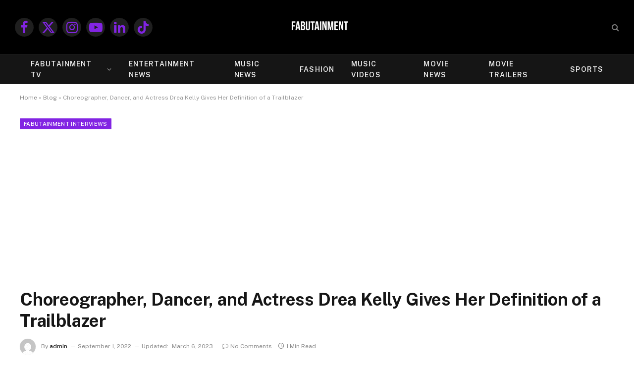

--- FILE ---
content_type: text/html; charset=UTF-8
request_url: https://www.fabutainment.com/choreographer-dancer-and-actress-drea-kelly-gives-her-definition-of-a-trailblazer/
body_size: 19363
content:

<!DOCTYPE html>
<html lang="en-US" class="s-light site-s-light">

<head>

	<meta charset="UTF-8" />
	<meta name="viewport" content="width=device-width, initial-scale=1" />
	<meta name='robots' content='index, follow, max-image-preview:large, max-snippet:-1, max-video-preview:-1' />
	<style>img:is([sizes="auto" i], [sizes^="auto," i]) { contain-intrinsic-size: 3000px 1500px }</style>
	
	<!-- This site is optimized with the Yoast SEO plugin v26.2 - https://yoast.com/wordpress/plugins/seo/ -->
	<title>Choreographer, Dancer, and Actress Drea Kelly Gives Her Definition of a Trailblazer - FABUtainment</title><link rel="preload" as="image" imagesrcset="https://www.fabutainment.com/wp-content/uploads/2022/09/sddefault.jpg" imagesizes="(max-width: 1200px) 100vw, 1200px" /><link rel="preload" as="font" href="https://www.fabutainment.com/wp-content/themes/smart-mag/css/icons/fonts/ts-icons.woff2?v3.2" type="font/woff2" crossorigin="anonymous" />
	<meta name="description" content="Choreographer, dancer, and actress Drea Kelly attends the 2021 Black Media Honors, gives her definition of a trailblazer." />
	<link rel="canonical" href="https://www.fabutainment.com/choreographer-dancer-and-actress-drea-kelly-gives-her-definition-of-a-trailblazer/" />
	<meta property="og:locale" content="en_US" />
	<meta property="og:type" content="article" />
	<meta property="og:title" content="Choreographer, Dancer, and Actress Drea Kelly Gives Her Definition of a Trailblazer - FABUtainment" />
	<meta property="og:description" content="Choreographer, dancer, and actress Drea Kelly attends the 2021 Black Media Honors, gives her definition of a trailblazer." />
	<meta property="og:url" content="https://www.fabutainment.com/choreographer-dancer-and-actress-drea-kelly-gives-her-definition-of-a-trailblazer/" />
	<meta property="og:site_name" content="FABUtainment" />
	<meta property="article:publisher" content="https://www.facebook.com/fabutainment" />
	<meta property="article:published_time" content="2022-09-01T15:36:00+00:00" />
	<meta property="article:modified_time" content="2023-03-07T04:37:38+00:00" />
	<meta property="og:image" content="https://www.fabutainment.com/wp-content/uploads/2022/09/sddefault.jpg" />
	<meta property="og:image:width" content="640" />
	<meta property="og:image:height" content="480" />
	<meta property="og:image:type" content="image/jpeg" />
	<meta name="author" content="admin" />
	<meta name="twitter:card" content="summary_large_image" />
	<meta name="twitter:creator" content="@fabutainmenttv" />
	<meta name="twitter:site" content="@fabutainmenttv" />
	<meta name="twitter:label1" content="Written by" />
	<meta name="twitter:data1" content="admin" />
	<meta name="twitter:label2" content="Est. reading time" />
	<meta name="twitter:data2" content="1 minute" />
	<script type="application/ld+json" class="yoast-schema-graph">{"@context":"https://schema.org","@graph":[{"@type":"Article","@id":"https://www.fabutainment.com/choreographer-dancer-and-actress-drea-kelly-gives-her-definition-of-a-trailblazer/#article","isPartOf":{"@id":"https://www.fabutainment.com/choreographer-dancer-and-actress-drea-kelly-gives-her-definition-of-a-trailblazer/"},"author":{"name":"admin","@id":"https://www.fabutainment.com/#/schema/person/53d24a3e17948731c1ca33f6904f9450"},"headline":"Choreographer, Dancer, and Actress Drea Kelly Gives Her Definition of a Trailblazer","datePublished":"2022-09-01T15:36:00+00:00","dateModified":"2023-03-07T04:37:38+00:00","mainEntityOfPage":{"@id":"https://www.fabutainment.com/choreographer-dancer-and-actress-drea-kelly-gives-her-definition-of-a-trailblazer/"},"wordCount":29,"publisher":{"@id":"https://www.fabutainment.com/#organization"},"image":{"@id":"https://www.fabutainment.com/choreographer-dancer-and-actress-drea-kelly-gives-her-definition-of-a-trailblazer/#primaryimage"},"thumbnailUrl":"https://www.fabutainment.com/wp-content/uploads/2022/09/sddefault.jpg","keywords":["andrea kelly","drea kelly","fabutainment interviews"],"articleSection":["FABUtainment Interviews","FABUtainment Show"],"inLanguage":"en-US"},{"@type":"WebPage","@id":"https://www.fabutainment.com/choreographer-dancer-and-actress-drea-kelly-gives-her-definition-of-a-trailblazer/","url":"https://www.fabutainment.com/choreographer-dancer-and-actress-drea-kelly-gives-her-definition-of-a-trailblazer/","name":"Choreographer, Dancer, and Actress Drea Kelly Gives Her Definition of a Trailblazer - FABUtainment","isPartOf":{"@id":"https://www.fabutainment.com/#website"},"primaryImageOfPage":{"@id":"https://www.fabutainment.com/choreographer-dancer-and-actress-drea-kelly-gives-her-definition-of-a-trailblazer/#primaryimage"},"image":{"@id":"https://www.fabutainment.com/choreographer-dancer-and-actress-drea-kelly-gives-her-definition-of-a-trailblazer/#primaryimage"},"thumbnailUrl":"https://www.fabutainment.com/wp-content/uploads/2022/09/sddefault.jpg","datePublished":"2022-09-01T15:36:00+00:00","dateModified":"2023-03-07T04:37:38+00:00","description":"Choreographer, dancer, and actress Drea Kelly attends the 2021 Black Media Honors, gives her definition of a trailblazer.","breadcrumb":{"@id":"https://www.fabutainment.com/choreographer-dancer-and-actress-drea-kelly-gives-her-definition-of-a-trailblazer/#breadcrumb"},"inLanguage":"en-US","potentialAction":[{"@type":"ReadAction","target":["https://www.fabutainment.com/choreographer-dancer-and-actress-drea-kelly-gives-her-definition-of-a-trailblazer/"]}]},{"@type":"ImageObject","inLanguage":"en-US","@id":"https://www.fabutainment.com/choreographer-dancer-and-actress-drea-kelly-gives-her-definition-of-a-trailblazer/#primaryimage","url":"https://www.fabutainment.com/wp-content/uploads/2022/09/sddefault.jpg","contentUrl":"https://www.fabutainment.com/wp-content/uploads/2022/09/sddefault.jpg","width":640,"height":480},{"@type":"BreadcrumbList","@id":"https://www.fabutainment.com/choreographer-dancer-and-actress-drea-kelly-gives-her-definition-of-a-trailblazer/#breadcrumb","itemListElement":[{"@type":"ListItem","position":1,"name":"Home","item":"https://www.fabutainment.com/"},{"@type":"ListItem","position":2,"name":"Blog","item":"https://www.fabutainment.com/blog/"},{"@type":"ListItem","position":3,"name":"Choreographer, Dancer, and Actress Drea Kelly Gives Her Definition of a Trailblazer"}]},{"@type":"WebSite","@id":"https://www.fabutainment.com/#website","url":"https://www.fabutainment.com/","name":"FABUtainment","description":"It&#039;s Not Just Entertainment, It&#039;s FABUtainment!","publisher":{"@id":"https://www.fabutainment.com/#organization"},"potentialAction":[{"@type":"SearchAction","target":{"@type":"EntryPoint","urlTemplate":"https://www.fabutainment.com/?s={search_term_string}"},"query-input":{"@type":"PropertyValueSpecification","valueRequired":true,"valueName":"search_term_string"}}],"inLanguage":"en-US"},{"@type":"Organization","@id":"https://www.fabutainment.com/#organization","name":"FABUtainment","url":"https://www.fabutainment.com/","logo":{"@type":"ImageObject","inLanguage":"en-US","@id":"https://www.fabutainment.com/#/schema/logo/image/","url":"https://www.fabutainment.com/wp-content/uploads/2023/02/FABUtainmentBlack.jpg","contentUrl":"https://www.fabutainment.com/wp-content/uploads/2023/02/FABUtainmentBlack.jpg","width":768,"height":432,"caption":"FABUtainment"},"image":{"@id":"https://www.fabutainment.com/#/schema/logo/image/"},"sameAs":["https://www.facebook.com/fabutainment","https://x.com/fabutainmenttv","https://www.instagram.com/fabutainment"]},{"@type":"Person","@id":"https://www.fabutainment.com/#/schema/person/53d24a3e17948731c1ca33f6904f9450","name":"admin","image":{"@type":"ImageObject","inLanguage":"en-US","@id":"https://www.fabutainment.com/#/schema/person/image/","url":"https://secure.gravatar.com/avatar/6490d8179691cbe18bc05b10a701a8f09224415f83423762cc10dfdb635163cb?s=96&d=mm&r=g","contentUrl":"https://secure.gravatar.com/avatar/6490d8179691cbe18bc05b10a701a8f09224415f83423762cc10dfdb635163cb?s=96&d=mm&r=g","caption":"admin"},"sameAs":["https://www.fabutainment.com"],"url":"https://www.fabutainment.com/author/admin/"}]}</script>
	<!-- / Yoast SEO plugin. -->


<link rel='dns-prefetch' href='//www.googletagmanager.com' />
<link rel='dns-prefetch' href='//fonts.googleapis.com' />
<link rel='dns-prefetch' href='//pagead2.googlesyndication.com' />
<link rel="alternate" type="application/rss+xml" title="FABUtainment &raquo; Feed" href="https://www.fabutainment.com/feed/" />
<link rel="alternate" type="application/rss+xml" title="FABUtainment &raquo; Comments Feed" href="https://www.fabutainment.com/comments/feed/" />
<link rel="alternate" type="application/rss+xml" title="FABUtainment &raquo; Choreographer, Dancer, and Actress Drea Kelly Gives Her Definition of a Trailblazer Comments Feed" href="https://www.fabutainment.com/choreographer-dancer-and-actress-drea-kelly-gives-her-definition-of-a-trailblazer/feed/" />
		<!-- This site uses the Google Analytics by MonsterInsights plugin v9.9.0 - Using Analytics tracking - https://www.monsterinsights.com/ -->
							<script src="//www.googletagmanager.com/gtag/js?id=G-8FJ7CZP7SH"  data-cfasync="false" data-wpfc-render="false" type="text/javascript" async></script>
			<script data-cfasync="false" data-wpfc-render="false" type="text/javascript">
				var mi_version = '9.9.0';
				var mi_track_user = true;
				var mi_no_track_reason = '';
								var MonsterInsightsDefaultLocations = {"page_location":"https:\/\/www.fabutainment.com\/choreographer-dancer-and-actress-drea-kelly-gives-her-definition-of-a-trailblazer\/"};
								if ( typeof MonsterInsightsPrivacyGuardFilter === 'function' ) {
					var MonsterInsightsLocations = (typeof MonsterInsightsExcludeQuery === 'object') ? MonsterInsightsPrivacyGuardFilter( MonsterInsightsExcludeQuery ) : MonsterInsightsPrivacyGuardFilter( MonsterInsightsDefaultLocations );
				} else {
					var MonsterInsightsLocations = (typeof MonsterInsightsExcludeQuery === 'object') ? MonsterInsightsExcludeQuery : MonsterInsightsDefaultLocations;
				}

								var disableStrs = [
										'ga-disable-G-8FJ7CZP7SH',
									];

				/* Function to detect opted out users */
				function __gtagTrackerIsOptedOut() {
					for (var index = 0; index < disableStrs.length; index++) {
						if (document.cookie.indexOf(disableStrs[index] + '=true') > -1) {
							return true;
						}
					}

					return false;
				}

				/* Disable tracking if the opt-out cookie exists. */
				if (__gtagTrackerIsOptedOut()) {
					for (var index = 0; index < disableStrs.length; index++) {
						window[disableStrs[index]] = true;
					}
				}

				/* Opt-out function */
				function __gtagTrackerOptout() {
					for (var index = 0; index < disableStrs.length; index++) {
						document.cookie = disableStrs[index] + '=true; expires=Thu, 31 Dec 2099 23:59:59 UTC; path=/';
						window[disableStrs[index]] = true;
					}
				}

				if ('undefined' === typeof gaOptout) {
					function gaOptout() {
						__gtagTrackerOptout();
					}
				}
								window.dataLayer = window.dataLayer || [];

				window.MonsterInsightsDualTracker = {
					helpers: {},
					trackers: {},
				};
				if (mi_track_user) {
					function __gtagDataLayer() {
						dataLayer.push(arguments);
					}

					function __gtagTracker(type, name, parameters) {
						if (!parameters) {
							parameters = {};
						}

						if (parameters.send_to) {
							__gtagDataLayer.apply(null, arguments);
							return;
						}

						if (type === 'event') {
														parameters.send_to = monsterinsights_frontend.v4_id;
							var hookName = name;
							if (typeof parameters['event_category'] !== 'undefined') {
								hookName = parameters['event_category'] + ':' + name;
							}

							if (typeof MonsterInsightsDualTracker.trackers[hookName] !== 'undefined') {
								MonsterInsightsDualTracker.trackers[hookName](parameters);
							} else {
								__gtagDataLayer('event', name, parameters);
							}
							
						} else {
							__gtagDataLayer.apply(null, arguments);
						}
					}

					__gtagTracker('js', new Date());
					__gtagTracker('set', {
						'developer_id.dZGIzZG': true,
											});
					if ( MonsterInsightsLocations.page_location ) {
						__gtagTracker('set', MonsterInsightsLocations);
					}
										__gtagTracker('config', 'G-8FJ7CZP7SH', {"forceSSL":"true","link_attribution":"true"} );
										window.gtag = __gtagTracker;										(function () {
						/* https://developers.google.com/analytics/devguides/collection/analyticsjs/ */
						/* ga and __gaTracker compatibility shim. */
						var noopfn = function () {
							return null;
						};
						var newtracker = function () {
							return new Tracker();
						};
						var Tracker = function () {
							return null;
						};
						var p = Tracker.prototype;
						p.get = noopfn;
						p.set = noopfn;
						p.send = function () {
							var args = Array.prototype.slice.call(arguments);
							args.unshift('send');
							__gaTracker.apply(null, args);
						};
						var __gaTracker = function () {
							var len = arguments.length;
							if (len === 0) {
								return;
							}
							var f = arguments[len - 1];
							if (typeof f !== 'object' || f === null || typeof f.hitCallback !== 'function') {
								if ('send' === arguments[0]) {
									var hitConverted, hitObject = false, action;
									if ('event' === arguments[1]) {
										if ('undefined' !== typeof arguments[3]) {
											hitObject = {
												'eventAction': arguments[3],
												'eventCategory': arguments[2],
												'eventLabel': arguments[4],
												'value': arguments[5] ? arguments[5] : 1,
											}
										}
									}
									if ('pageview' === arguments[1]) {
										if ('undefined' !== typeof arguments[2]) {
											hitObject = {
												'eventAction': 'page_view',
												'page_path': arguments[2],
											}
										}
									}
									if (typeof arguments[2] === 'object') {
										hitObject = arguments[2];
									}
									if (typeof arguments[5] === 'object') {
										Object.assign(hitObject, arguments[5]);
									}
									if ('undefined' !== typeof arguments[1].hitType) {
										hitObject = arguments[1];
										if ('pageview' === hitObject.hitType) {
											hitObject.eventAction = 'page_view';
										}
									}
									if (hitObject) {
										action = 'timing' === arguments[1].hitType ? 'timing_complete' : hitObject.eventAction;
										hitConverted = mapArgs(hitObject);
										__gtagTracker('event', action, hitConverted);
									}
								}
								return;
							}

							function mapArgs(args) {
								var arg, hit = {};
								var gaMap = {
									'eventCategory': 'event_category',
									'eventAction': 'event_action',
									'eventLabel': 'event_label',
									'eventValue': 'event_value',
									'nonInteraction': 'non_interaction',
									'timingCategory': 'event_category',
									'timingVar': 'name',
									'timingValue': 'value',
									'timingLabel': 'event_label',
									'page': 'page_path',
									'location': 'page_location',
									'title': 'page_title',
									'referrer' : 'page_referrer',
								};
								for (arg in args) {
																		if (!(!args.hasOwnProperty(arg) || !gaMap.hasOwnProperty(arg))) {
										hit[gaMap[arg]] = args[arg];
									} else {
										hit[arg] = args[arg];
									}
								}
								return hit;
							}

							try {
								f.hitCallback();
							} catch (ex) {
							}
						};
						__gaTracker.create = newtracker;
						__gaTracker.getByName = newtracker;
						__gaTracker.getAll = function () {
							return [];
						};
						__gaTracker.remove = noopfn;
						__gaTracker.loaded = true;
						window['__gaTracker'] = __gaTracker;
					})();
									} else {
										console.log("");
					(function () {
						function __gtagTracker() {
							return null;
						}

						window['__gtagTracker'] = __gtagTracker;
						window['gtag'] = __gtagTracker;
					})();
									}
			</script>
			
							<!-- / Google Analytics by MonsterInsights -->
		<script type="text/javascript">
/* <![CDATA[ */
window._wpemojiSettings = {"baseUrl":"https:\/\/s.w.org\/images\/core\/emoji\/16.0.1\/72x72\/","ext":".png","svgUrl":"https:\/\/s.w.org\/images\/core\/emoji\/16.0.1\/svg\/","svgExt":".svg","source":{"concatemoji":"https:\/\/www.fabutainment.com\/wp-includes\/js\/wp-emoji-release.min.js?ver=6.8.3"}};
/*! This file is auto-generated */
!function(s,n){var o,i,e;function c(e){try{var t={supportTests:e,timestamp:(new Date).valueOf()};sessionStorage.setItem(o,JSON.stringify(t))}catch(e){}}function p(e,t,n){e.clearRect(0,0,e.canvas.width,e.canvas.height),e.fillText(t,0,0);var t=new Uint32Array(e.getImageData(0,0,e.canvas.width,e.canvas.height).data),a=(e.clearRect(0,0,e.canvas.width,e.canvas.height),e.fillText(n,0,0),new Uint32Array(e.getImageData(0,0,e.canvas.width,e.canvas.height).data));return t.every(function(e,t){return e===a[t]})}function u(e,t){e.clearRect(0,0,e.canvas.width,e.canvas.height),e.fillText(t,0,0);for(var n=e.getImageData(16,16,1,1),a=0;a<n.data.length;a++)if(0!==n.data[a])return!1;return!0}function f(e,t,n,a){switch(t){case"flag":return n(e,"\ud83c\udff3\ufe0f\u200d\u26a7\ufe0f","\ud83c\udff3\ufe0f\u200b\u26a7\ufe0f")?!1:!n(e,"\ud83c\udde8\ud83c\uddf6","\ud83c\udde8\u200b\ud83c\uddf6")&&!n(e,"\ud83c\udff4\udb40\udc67\udb40\udc62\udb40\udc65\udb40\udc6e\udb40\udc67\udb40\udc7f","\ud83c\udff4\u200b\udb40\udc67\u200b\udb40\udc62\u200b\udb40\udc65\u200b\udb40\udc6e\u200b\udb40\udc67\u200b\udb40\udc7f");case"emoji":return!a(e,"\ud83e\udedf")}return!1}function g(e,t,n,a){var r="undefined"!=typeof WorkerGlobalScope&&self instanceof WorkerGlobalScope?new OffscreenCanvas(300,150):s.createElement("canvas"),o=r.getContext("2d",{willReadFrequently:!0}),i=(o.textBaseline="top",o.font="600 32px Arial",{});return e.forEach(function(e){i[e]=t(o,e,n,a)}),i}function t(e){var t=s.createElement("script");t.src=e,t.defer=!0,s.head.appendChild(t)}"undefined"!=typeof Promise&&(o="wpEmojiSettingsSupports",i=["flag","emoji"],n.supports={everything:!0,everythingExceptFlag:!0},e=new Promise(function(e){s.addEventListener("DOMContentLoaded",e,{once:!0})}),new Promise(function(t){var n=function(){try{var e=JSON.parse(sessionStorage.getItem(o));if("object"==typeof e&&"number"==typeof e.timestamp&&(new Date).valueOf()<e.timestamp+604800&&"object"==typeof e.supportTests)return e.supportTests}catch(e){}return null}();if(!n){if("undefined"!=typeof Worker&&"undefined"!=typeof OffscreenCanvas&&"undefined"!=typeof URL&&URL.createObjectURL&&"undefined"!=typeof Blob)try{var e="postMessage("+g.toString()+"("+[JSON.stringify(i),f.toString(),p.toString(),u.toString()].join(",")+"));",a=new Blob([e],{type:"text/javascript"}),r=new Worker(URL.createObjectURL(a),{name:"wpTestEmojiSupports"});return void(r.onmessage=function(e){c(n=e.data),r.terminate(),t(n)})}catch(e){}c(n=g(i,f,p,u))}t(n)}).then(function(e){for(var t in e)n.supports[t]=e[t],n.supports.everything=n.supports.everything&&n.supports[t],"flag"!==t&&(n.supports.everythingExceptFlag=n.supports.everythingExceptFlag&&n.supports[t]);n.supports.everythingExceptFlag=n.supports.everythingExceptFlag&&!n.supports.flag,n.DOMReady=!1,n.readyCallback=function(){n.DOMReady=!0}}).then(function(){return e}).then(function(){var e;n.supports.everything||(n.readyCallback(),(e=n.source||{}).concatemoji?t(e.concatemoji):e.wpemoji&&e.twemoji&&(t(e.twemoji),t(e.wpemoji)))}))}((window,document),window._wpemojiSettings);
/* ]]> */
</script>
<!-- www.fabutainment.com is managing ads with Advanced Ads 2.0.13 – https://wpadvancedads.com/ --><script id="fabut-ready">
			window.advanced_ads_ready=function(e,a){a=a||"complete";var d=function(e){return"interactive"===a?"loading"!==e:"complete"===e};d(document.readyState)?e():document.addEventListener("readystatechange",(function(a){d(a.target.readyState)&&e()}),{once:"interactive"===a})},window.advanced_ads_ready_queue=window.advanced_ads_ready_queue||[];		</script>
		<style id='wp-emoji-styles-inline-css' type='text/css'>

	img.wp-smiley, img.emoji {
		display: inline !important;
		border: none !important;
		box-shadow: none !important;
		height: 1em !important;
		width: 1em !important;
		margin: 0 0.07em !important;
		vertical-align: -0.1em !important;
		background: none !important;
		padding: 0 !important;
	}
</style>
<link rel='stylesheet' id='wp-block-library-css' href='https://www.fabutainment.com/wp-includes/css/dist/block-library/style.min.css?ver=6.8.3' type='text/css' media='all' />
<style id='classic-theme-styles-inline-css' type='text/css'>
/*! This file is auto-generated */
.wp-block-button__link{color:#fff;background-color:#32373c;border-radius:9999px;box-shadow:none;text-decoration:none;padding:calc(.667em + 2px) calc(1.333em + 2px);font-size:1.125em}.wp-block-file__button{background:#32373c;color:#fff;text-decoration:none}
</style>
<style id='global-styles-inline-css' type='text/css'>
:root{--wp--preset--aspect-ratio--square: 1;--wp--preset--aspect-ratio--4-3: 4/3;--wp--preset--aspect-ratio--3-4: 3/4;--wp--preset--aspect-ratio--3-2: 3/2;--wp--preset--aspect-ratio--2-3: 2/3;--wp--preset--aspect-ratio--16-9: 16/9;--wp--preset--aspect-ratio--9-16: 9/16;--wp--preset--color--black: #000000;--wp--preset--color--cyan-bluish-gray: #abb8c3;--wp--preset--color--white: #ffffff;--wp--preset--color--pale-pink: #f78da7;--wp--preset--color--vivid-red: #cf2e2e;--wp--preset--color--luminous-vivid-orange: #ff6900;--wp--preset--color--luminous-vivid-amber: #fcb900;--wp--preset--color--light-green-cyan: #7bdcb5;--wp--preset--color--vivid-green-cyan: #00d084;--wp--preset--color--pale-cyan-blue: #8ed1fc;--wp--preset--color--vivid-cyan-blue: #0693e3;--wp--preset--color--vivid-purple: #9b51e0;--wp--preset--gradient--vivid-cyan-blue-to-vivid-purple: linear-gradient(135deg,rgba(6,147,227,1) 0%,rgb(155,81,224) 100%);--wp--preset--gradient--light-green-cyan-to-vivid-green-cyan: linear-gradient(135deg,rgb(122,220,180) 0%,rgb(0,208,130) 100%);--wp--preset--gradient--luminous-vivid-amber-to-luminous-vivid-orange: linear-gradient(135deg,rgba(252,185,0,1) 0%,rgba(255,105,0,1) 100%);--wp--preset--gradient--luminous-vivid-orange-to-vivid-red: linear-gradient(135deg,rgba(255,105,0,1) 0%,rgb(207,46,46) 100%);--wp--preset--gradient--very-light-gray-to-cyan-bluish-gray: linear-gradient(135deg,rgb(238,238,238) 0%,rgb(169,184,195) 100%);--wp--preset--gradient--cool-to-warm-spectrum: linear-gradient(135deg,rgb(74,234,220) 0%,rgb(151,120,209) 20%,rgb(207,42,186) 40%,rgb(238,44,130) 60%,rgb(251,105,98) 80%,rgb(254,248,76) 100%);--wp--preset--gradient--blush-light-purple: linear-gradient(135deg,rgb(255,206,236) 0%,rgb(152,150,240) 100%);--wp--preset--gradient--blush-bordeaux: linear-gradient(135deg,rgb(254,205,165) 0%,rgb(254,45,45) 50%,rgb(107,0,62) 100%);--wp--preset--gradient--luminous-dusk: linear-gradient(135deg,rgb(255,203,112) 0%,rgb(199,81,192) 50%,rgb(65,88,208) 100%);--wp--preset--gradient--pale-ocean: linear-gradient(135deg,rgb(255,245,203) 0%,rgb(182,227,212) 50%,rgb(51,167,181) 100%);--wp--preset--gradient--electric-grass: linear-gradient(135deg,rgb(202,248,128) 0%,rgb(113,206,126) 100%);--wp--preset--gradient--midnight: linear-gradient(135deg,rgb(2,3,129) 0%,rgb(40,116,252) 100%);--wp--preset--font-size--small: 13px;--wp--preset--font-size--medium: 20px;--wp--preset--font-size--large: 36px;--wp--preset--font-size--x-large: 42px;--wp--preset--spacing--20: 0.44rem;--wp--preset--spacing--30: 0.67rem;--wp--preset--spacing--40: 1rem;--wp--preset--spacing--50: 1.5rem;--wp--preset--spacing--60: 2.25rem;--wp--preset--spacing--70: 3.38rem;--wp--preset--spacing--80: 5.06rem;--wp--preset--shadow--natural: 6px 6px 9px rgba(0, 0, 0, 0.2);--wp--preset--shadow--deep: 12px 12px 50px rgba(0, 0, 0, 0.4);--wp--preset--shadow--sharp: 6px 6px 0px rgba(0, 0, 0, 0.2);--wp--preset--shadow--outlined: 6px 6px 0px -3px rgba(255, 255, 255, 1), 6px 6px rgba(0, 0, 0, 1);--wp--preset--shadow--crisp: 6px 6px 0px rgba(0, 0, 0, 1);}:where(.is-layout-flex){gap: 0.5em;}:where(.is-layout-grid){gap: 0.5em;}body .is-layout-flex{display: flex;}.is-layout-flex{flex-wrap: wrap;align-items: center;}.is-layout-flex > :is(*, div){margin: 0;}body .is-layout-grid{display: grid;}.is-layout-grid > :is(*, div){margin: 0;}:where(.wp-block-columns.is-layout-flex){gap: 2em;}:where(.wp-block-columns.is-layout-grid){gap: 2em;}:where(.wp-block-post-template.is-layout-flex){gap: 1.25em;}:where(.wp-block-post-template.is-layout-grid){gap: 1.25em;}.has-black-color{color: var(--wp--preset--color--black) !important;}.has-cyan-bluish-gray-color{color: var(--wp--preset--color--cyan-bluish-gray) !important;}.has-white-color{color: var(--wp--preset--color--white) !important;}.has-pale-pink-color{color: var(--wp--preset--color--pale-pink) !important;}.has-vivid-red-color{color: var(--wp--preset--color--vivid-red) !important;}.has-luminous-vivid-orange-color{color: var(--wp--preset--color--luminous-vivid-orange) !important;}.has-luminous-vivid-amber-color{color: var(--wp--preset--color--luminous-vivid-amber) !important;}.has-light-green-cyan-color{color: var(--wp--preset--color--light-green-cyan) !important;}.has-vivid-green-cyan-color{color: var(--wp--preset--color--vivid-green-cyan) !important;}.has-pale-cyan-blue-color{color: var(--wp--preset--color--pale-cyan-blue) !important;}.has-vivid-cyan-blue-color{color: var(--wp--preset--color--vivid-cyan-blue) !important;}.has-vivid-purple-color{color: var(--wp--preset--color--vivid-purple) !important;}.has-black-background-color{background-color: var(--wp--preset--color--black) !important;}.has-cyan-bluish-gray-background-color{background-color: var(--wp--preset--color--cyan-bluish-gray) !important;}.has-white-background-color{background-color: var(--wp--preset--color--white) !important;}.has-pale-pink-background-color{background-color: var(--wp--preset--color--pale-pink) !important;}.has-vivid-red-background-color{background-color: var(--wp--preset--color--vivid-red) !important;}.has-luminous-vivid-orange-background-color{background-color: var(--wp--preset--color--luminous-vivid-orange) !important;}.has-luminous-vivid-amber-background-color{background-color: var(--wp--preset--color--luminous-vivid-amber) !important;}.has-light-green-cyan-background-color{background-color: var(--wp--preset--color--light-green-cyan) !important;}.has-vivid-green-cyan-background-color{background-color: var(--wp--preset--color--vivid-green-cyan) !important;}.has-pale-cyan-blue-background-color{background-color: var(--wp--preset--color--pale-cyan-blue) !important;}.has-vivid-cyan-blue-background-color{background-color: var(--wp--preset--color--vivid-cyan-blue) !important;}.has-vivid-purple-background-color{background-color: var(--wp--preset--color--vivid-purple) !important;}.has-black-border-color{border-color: var(--wp--preset--color--black) !important;}.has-cyan-bluish-gray-border-color{border-color: var(--wp--preset--color--cyan-bluish-gray) !important;}.has-white-border-color{border-color: var(--wp--preset--color--white) !important;}.has-pale-pink-border-color{border-color: var(--wp--preset--color--pale-pink) !important;}.has-vivid-red-border-color{border-color: var(--wp--preset--color--vivid-red) !important;}.has-luminous-vivid-orange-border-color{border-color: var(--wp--preset--color--luminous-vivid-orange) !important;}.has-luminous-vivid-amber-border-color{border-color: var(--wp--preset--color--luminous-vivid-amber) !important;}.has-light-green-cyan-border-color{border-color: var(--wp--preset--color--light-green-cyan) !important;}.has-vivid-green-cyan-border-color{border-color: var(--wp--preset--color--vivid-green-cyan) !important;}.has-pale-cyan-blue-border-color{border-color: var(--wp--preset--color--pale-cyan-blue) !important;}.has-vivid-cyan-blue-border-color{border-color: var(--wp--preset--color--vivid-cyan-blue) !important;}.has-vivid-purple-border-color{border-color: var(--wp--preset--color--vivid-purple) !important;}.has-vivid-cyan-blue-to-vivid-purple-gradient-background{background: var(--wp--preset--gradient--vivid-cyan-blue-to-vivid-purple) !important;}.has-light-green-cyan-to-vivid-green-cyan-gradient-background{background: var(--wp--preset--gradient--light-green-cyan-to-vivid-green-cyan) !important;}.has-luminous-vivid-amber-to-luminous-vivid-orange-gradient-background{background: var(--wp--preset--gradient--luminous-vivid-amber-to-luminous-vivid-orange) !important;}.has-luminous-vivid-orange-to-vivid-red-gradient-background{background: var(--wp--preset--gradient--luminous-vivid-orange-to-vivid-red) !important;}.has-very-light-gray-to-cyan-bluish-gray-gradient-background{background: var(--wp--preset--gradient--very-light-gray-to-cyan-bluish-gray) !important;}.has-cool-to-warm-spectrum-gradient-background{background: var(--wp--preset--gradient--cool-to-warm-spectrum) !important;}.has-blush-light-purple-gradient-background{background: var(--wp--preset--gradient--blush-light-purple) !important;}.has-blush-bordeaux-gradient-background{background: var(--wp--preset--gradient--blush-bordeaux) !important;}.has-luminous-dusk-gradient-background{background: var(--wp--preset--gradient--luminous-dusk) !important;}.has-pale-ocean-gradient-background{background: var(--wp--preset--gradient--pale-ocean) !important;}.has-electric-grass-gradient-background{background: var(--wp--preset--gradient--electric-grass) !important;}.has-midnight-gradient-background{background: var(--wp--preset--gradient--midnight) !important;}.has-small-font-size{font-size: var(--wp--preset--font-size--small) !important;}.has-medium-font-size{font-size: var(--wp--preset--font-size--medium) !important;}.has-large-font-size{font-size: var(--wp--preset--font-size--large) !important;}.has-x-large-font-size{font-size: var(--wp--preset--font-size--x-large) !important;}
:where(.wp-block-post-template.is-layout-flex){gap: 1.25em;}:where(.wp-block-post-template.is-layout-grid){gap: 1.25em;}
:where(.wp-block-columns.is-layout-flex){gap: 2em;}:where(.wp-block-columns.is-layout-grid){gap: 2em;}
:root :where(.wp-block-pullquote){font-size: 1.5em;line-height: 1.6;}
</style>
<link rel='stylesheet' id='wpuf-layout1-css' href='https://www.fabutainment.com/wp-content/plugins/wp-user-frontend/assets/css/frontend-form/layout1.css?ver=4.1.15' type='text/css' media='all' />
<link rel='stylesheet' id='wpuf-frontend-forms-css' href='https://www.fabutainment.com/wp-content/plugins/wp-user-frontend/assets/css/frontend-forms.css?ver=4.1.15' type='text/css' media='all' />
<link rel='stylesheet' id='wpuf-sweetalert2-css' href='https://www.fabutainment.com/wp-content/plugins/wp-user-frontend/assets/vendor/sweetalert2/sweetalert2.css?ver=11.4.8' type='text/css' media='all' />
<link rel='stylesheet' id='wpuf-jquery-ui-css' href='https://www.fabutainment.com/wp-content/plugins/wp-user-frontend/assets/css/jquery-ui-1.9.1.custom.css?ver=1.9.1' type='text/css' media='all' />
<link rel='stylesheet' id='smartmag-core-css' href='https://www.fabutainment.com/wp-content/themes/smart-mag/style.css?ver=10.2.1' type='text/css' media='all' />
<style id='smartmag-core-inline-css' type='text/css'>
:root { --c-main: #8224e3;
--c-main-rgb: 130,36,227; }
.smart-head-main { --main-width: 1360px; }
.smart-head-main .spc-social { --c-spc-social: #8224e3; --c-spc-social-hov: #ffffff; --spc-social-fs: 27px; --spc-social-space: 10px; }
.smart-head-main .cart-counter:not(._) { display: none; }
@media (min-width: 941px) and (max-width: 1200px) { .smart-head-main .ts-button1 { display: none; } }


</style>
<link rel='stylesheet' id='smartmag-fonts-css' href='https://fonts.googleapis.com/css?family=Public+Sans%3A400%2C400i%2C500%2C600%2C700&#038;display=swap' type='text/css' media='all' />
<link rel='stylesheet' id='smartmag-magnific-popup-css' href='https://www.fabutainment.com/wp-content/themes/smart-mag/css/lightbox.css?ver=10.2.1' type='text/css' media='all' />
<link rel='stylesheet' id='smartmag-icons-css' href='https://www.fabutainment.com/wp-content/themes/smart-mag/css/icons/icons.css?ver=10.2.1' type='text/css' media='all' />
<script type="text/javascript" id="smartmag-lazy-inline-js-after">
/* <![CDATA[ */
/**
 * @copyright ThemeSphere
 * @preserve
 */
var BunyadLazy={};BunyadLazy.load=function(){function a(e,n){var t={};e.dataset.bgset&&e.dataset.sizes?(t.sizes=e.dataset.sizes,t.srcset=e.dataset.bgset):t.src=e.dataset.bgsrc,function(t){var a=t.dataset.ratio;if(0<a){const e=t.parentElement;if(e.classList.contains("media-ratio")){const n=e.style;n.getPropertyValue("--a-ratio")||(n.paddingBottom=100/a+"%")}}}(e);var a,o=document.createElement("img");for(a in o.onload=function(){var t="url('"+(o.currentSrc||o.src)+"')",a=e.style;a.backgroundImage!==t&&requestAnimationFrame(()=>{a.backgroundImage=t,n&&n()}),o.onload=null,o.onerror=null,o=null},o.onerror=o.onload,t)o.setAttribute(a,t[a]);o&&o.complete&&0<o.naturalWidth&&o.onload&&o.onload()}function e(t){t.dataset.loaded||a(t,()=>{document.dispatchEvent(new Event("lazyloaded")),t.dataset.loaded=1})}function n(t){"complete"===document.readyState?t():window.addEventListener("load",t)}return{initEarly:function(){var t,a=()=>{document.querySelectorAll(".img.bg-cover:not(.lazyload)").forEach(e)};"complete"!==document.readyState?(t=setInterval(a,150),n(()=>{a(),clearInterval(t)})):a()},callOnLoad:n,initBgImages:function(t){t&&n(()=>{document.querySelectorAll(".img.bg-cover").forEach(e)})},bgLoad:a}}(),BunyadLazy.load.initEarly();
/* ]]> */
</script>
<script type="text/javascript" src="https://www.fabutainment.com/wp-content/plugins/google-analytics-for-wordpress/assets/js/frontend-gtag.min.js?ver=9.9.0" id="monsterinsights-frontend-script-js" async="async" data-wp-strategy="async"></script>
<script data-cfasync="false" data-wpfc-render="false" type="text/javascript" id='monsterinsights-frontend-script-js-extra'>/* <![CDATA[ */
var monsterinsights_frontend = {"js_events_tracking":"true","download_extensions":"doc,pdf,ppt,zip,xls,docx,pptx,xlsx","inbound_paths":"[{\"path\":\"\\\/go\\\/\",\"label\":\"affiliate\"},{\"path\":\"\\\/recommend\\\/\",\"label\":\"affiliate\"}]","home_url":"https:\/\/www.fabutainment.com","hash_tracking":"false","v4_id":"G-8FJ7CZP7SH"};/* ]]> */
</script>
<script type="text/javascript" src="https://www.fabutainment.com/wp-includes/js/jquery/jquery.min.js?ver=3.7.1" id="jquery-core-js"></script>
<script type="text/javascript" src="https://www.fabutainment.com/wp-includes/js/jquery/jquery-migrate.min.js?ver=3.4.1" id="jquery-migrate-js"></script>
<script type="text/javascript" src="https://www.fabutainment.com/wp-includes/js/clipboard.min.js?ver=2.0.11" id="clipboard-js"></script>
<script type="text/javascript" src="https://www.fabutainment.com/wp-includes/js/plupload/moxie.min.js?ver=1.3.5.1" id="moxiejs-js"></script>
<script type="text/javascript" src="https://www.fabutainment.com/wp-includes/js/plupload/plupload.min.js?ver=2.1.9" id="plupload-js"></script>
<script type="text/javascript" src="https://www.fabutainment.com/wp-includes/js/underscore.min.js?ver=1.13.7" id="underscore-js"></script>
<script type="text/javascript" src="https://www.fabutainment.com/wp-includes/js/dist/dom-ready.min.js?ver=f77871ff7694fffea381" id="wp-dom-ready-js"></script>
<script type="text/javascript" src="https://www.fabutainment.com/wp-includes/js/dist/hooks.min.js?ver=4d63a3d491d11ffd8ac6" id="wp-hooks-js"></script>
<script type="text/javascript" src="https://www.fabutainment.com/wp-includes/js/dist/i18n.min.js?ver=5e580eb46a90c2b997e6" id="wp-i18n-js"></script>
<script type="text/javascript" id="wp-i18n-js-after">
/* <![CDATA[ */
wp.i18n.setLocaleData( { 'text direction\u0004ltr': [ 'ltr' ] } );
/* ]]> */
</script>
<script type="text/javascript" src="https://www.fabutainment.com/wp-includes/js/dist/a11y.min.js?ver=3156534cc54473497e14" id="wp-a11y-js"></script>
<script type="text/javascript" id="plupload-handlers-js-extra">
/* <![CDATA[ */
var pluploadL10n = {"queue_limit_exceeded":"You have attempted to queue too many files.","file_exceeds_size_limit":"%s exceeds the maximum upload size for this site.","zero_byte_file":"This file is empty. Please try another.","invalid_filetype":"This file cannot be processed by the web server.","not_an_image":"This file is not an image. Please try another.","image_memory_exceeded":"Memory exceeded. Please try another smaller file.","image_dimensions_exceeded":"This is larger than the maximum size. Please try another.","default_error":"An error occurred in the upload. Please try again later.","missing_upload_url":"There was a configuration error. Please contact the server administrator.","upload_limit_exceeded":"You may only upload 1 file.","http_error":"Unexpected response from the server. The file may have been uploaded successfully. Check in the Media Library or reload the page.","http_error_image":"The server cannot process the image. This can happen if the server is busy or does not have enough resources to complete the task. Uploading a smaller image may help. Suggested maximum size is 2560 pixels.","upload_failed":"Upload failed.","big_upload_failed":"Please try uploading this file with the %1$sbrowser uploader%2$s.","big_upload_queued":"%s exceeds the maximum upload size for the multi-file uploader when used in your browser.","io_error":"IO error.","security_error":"Security error.","file_cancelled":"File canceled.","upload_stopped":"Upload stopped.","dismiss":"Dismiss","crunching":"Crunching\u2026","deleted":"moved to the Trash.","error_uploading":"\u201c%s\u201d has failed to upload.","unsupported_image":"This image cannot be displayed in a web browser. For best results convert it to JPEG before uploading.","noneditable_image":"The web server cannot generate responsive image sizes for this image. Convert it to JPEG or PNG before uploading.","file_url_copied":"The file URL has been copied to your clipboard"};
/* ]]> */
</script>
<script type="text/javascript" src="https://www.fabutainment.com/wp-includes/js/plupload/handlers.min.js?ver=6.8.3" id="plupload-handlers-js"></script>

<!-- Google tag (gtag.js) snippet added by Site Kit -->
<!-- Google Analytics snippet added by Site Kit -->
<script type="text/javascript" src="https://www.googletagmanager.com/gtag/js?id=GT-K4CRXQ3" id="google_gtagjs-js" async></script>
<script type="text/javascript" id="google_gtagjs-js-after">
/* <![CDATA[ */
window.dataLayer = window.dataLayer || [];function gtag(){dataLayer.push(arguments);}
gtag("set","linker",{"domains":["www.fabutainment.com"]});
gtag("js", new Date());
gtag("set", "developer_id.dZTNiMT", true);
gtag("config", "GT-K4CRXQ3");
/* ]]> */
</script>
<link rel="https://api.w.org/" href="https://www.fabutainment.com/wp-json/" /><link rel="alternate" title="JSON" type="application/json" href="https://www.fabutainment.com/wp-json/wp/v2/posts/3218" /><link rel="EditURI" type="application/rsd+xml" title="RSD" href="https://www.fabutainment.com/xmlrpc.php?rsd" />
<meta name="generator" content="WordPress 6.8.3" />
<link rel='shortlink' href='https://www.fabutainment.com/?p=3218' />
<link rel="alternate" title="oEmbed (JSON)" type="application/json+oembed" href="https://www.fabutainment.com/wp-json/oembed/1.0/embed?url=https%3A%2F%2Fwww.fabutainment.com%2Fchoreographer-dancer-and-actress-drea-kelly-gives-her-definition-of-a-trailblazer%2F" />
<link rel="alternate" title="oEmbed (XML)" type="text/xml+oembed" href="https://www.fabutainment.com/wp-json/oembed/1.0/embed?url=https%3A%2F%2Fwww.fabutainment.com%2Fchoreographer-dancer-and-actress-drea-kelly-gives-her-definition-of-a-trailblazer%2F&#038;format=xml" />
<meta name="generator" content="Site Kit by Google 1.164.0" />        <style>

        </style>
        
		<script>
		var BunyadSchemeKey = 'bunyad-scheme';
		(() => {
			const d = document.documentElement;
			const c = d.classList;
			var scheme = localStorage.getItem(BunyadSchemeKey);
			
			if (scheme) {
				d.dataset.origClass = c;
				scheme === 'dark' ? c.remove('s-light', 'site-s-light') : c.remove('s-dark', 'site-s-dark');
				c.add('site-s-' + scheme, 's-' + scheme);
			}
		})();
		</script>
		
<!-- Google AdSense meta tags added by Site Kit -->
<meta name="google-adsense-platform-account" content="ca-host-pub-2644536267352236">
<meta name="google-adsense-platform-domain" content="sitekit.withgoogle.com">
<!-- End Google AdSense meta tags added by Site Kit -->
<meta name="generator" content="Elementor 3.32.5; features: additional_custom_breakpoints; settings: css_print_method-external, google_font-enabled, font_display-auto">
<style type="text/css">.recentcomments a{display:inline !important;padding:0 !important;margin:0 !important;}</style>			<style>
				.e-con.e-parent:nth-of-type(n+4):not(.e-lazyloaded):not(.e-no-lazyload),
				.e-con.e-parent:nth-of-type(n+4):not(.e-lazyloaded):not(.e-no-lazyload) * {
					background-image: none !important;
				}
				@media screen and (max-height: 1024px) {
					.e-con.e-parent:nth-of-type(n+3):not(.e-lazyloaded):not(.e-no-lazyload),
					.e-con.e-parent:nth-of-type(n+3):not(.e-lazyloaded):not(.e-no-lazyload) * {
						background-image: none !important;
					}
				}
				@media screen and (max-height: 640px) {
					.e-con.e-parent:nth-of-type(n+2):not(.e-lazyloaded):not(.e-no-lazyload),
					.e-con.e-parent:nth-of-type(n+2):not(.e-lazyloaded):not(.e-no-lazyload) * {
						background-image: none !important;
					}
				}
			</style>
			
<!-- Google AdSense snippet added by Site Kit -->
<script type="text/javascript" async="async" src="https://pagead2.googlesyndication.com/pagead/js/adsbygoogle.js?client=ca-pub-4973155906058575&amp;host=ca-host-pub-2644536267352236" crossorigin="anonymous"></script>

<!-- End Google AdSense snippet added by Site Kit -->
<script  async src="https://pagead2.googlesyndication.com/pagead/js/adsbygoogle.js?client=ca-pub-4973155906058575" crossorigin="anonymous"></script><link rel="icon" href="https://www.fabutainment.com/wp-content/uploads/2025/10/cropped-Untitled-1-01-32x32.png" sizes="32x32" />
<link rel="icon" href="https://www.fabutainment.com/wp-content/uploads/2025/10/cropped-Untitled-1-01-192x192.png" sizes="192x192" />
<link rel="apple-touch-icon" href="https://www.fabutainment.com/wp-content/uploads/2025/10/cropped-Untitled-1-01-180x180.png" />
<meta name="msapplication-TileImage" content="https://www.fabutainment.com/wp-content/uploads/2025/10/cropped-Untitled-1-01-270x270.png" />


</head>

<body data-rsssl=1 class="wp-singular post-template-default single single-post postid-3218 single-format-video wp-theme-smart-mag no-sidebar post-layout-modern post-cat-288 has-lb has-lb-sm ts-img-hov-fade has-sb-sep layout-normal elementor-default elementor-kit-4476 aa-prefix-fabut-">



<div class="main-wrap">

	
<div class="off-canvas-backdrop"></div>
<div class="mobile-menu-container off-canvas s-dark hide-widgets-sm" id="off-canvas">

	<div class="off-canvas-head">
		<a href="#" class="close">
			<span class="visuallyhidden">Close Menu</span>
			<i class="tsi tsi-times"></i>
		</a>

		<div class="ts-logo">
			<img fetchpriority="high" class="logo-mobile logo-image" src="https://www.fabutainment.com/wp-content/uploads/2024/12/FABUtainment-White.png" width="777" height="540" alt="FABUtainment"/>		</div>
	</div>

	<div class="off-canvas-content">

					<ul class="mobile-menu"></ul>
		
					<div class="off-canvas-widgets">
				
		<div id="smartmag-block-newsletter-2" class="widget ts-block-widget smartmag-widget-newsletter">		
		<div class="block">
			<div class="block-newsletter ">
	<div class="spc-newsletter spc-newsletter-b spc-newsletter-center spc-newsletter-sm">

		<div class="bg-wrap"></div>

		
		<div class="inner">

			
			
			<h3 class="heading">
				Subscribe to Updates			</h3>

							<div class="base-text message">
					<p>Get the latest creative news from FooBar about art, design and business.</p>
</div>
			
							<form method="post" action="" class="form fields-style fields-full" target="_blank">
					<div class="main-fields">
						<p class="field-email">
							<input type="email" name="EMAIL" placeholder="Your email address.." required />
						</p>
						
						<p class="field-submit">
							<input type="submit" value="Subscribe" />
						</p>
					</div>

											<p class="disclaimer">
							<label>
																	<input type="checkbox" name="privacy" required />
								
								By signing up, you agree to the our terms and our <a href="#">Privacy Policy</a> agreement.							</label>
						</p>
									</form>
			
			
		</div>
	</div>
</div>		</div>

		</div>
		<div id="smartmag-block-posts-small-3" class="widget ts-block-widget smartmag-widget-posts-small">		
		<div class="block">
					<section class="block-wrap block-posts-small block-sc mb-none" data-id="1">

			<div class="widget-title block-head block-head-ac block-head-b"><h5 class="heading">What's Hot</h5></div>	
			<div class="block-content">
				
	<div class="loop loop-small loop-small-a loop-sep loop-small-sep grid grid-1 md:grid-1 sm:grid-1 xs:grid-1">

					
<article class="l-post small-post small-a-post m-pos-left">

	
			<div class="media">

		
			<a href="https://www.fabutainment.com/laurence-fishburne-to-receive-inaugural-james-earl-jones-prize-at-the-2026-voice-arts-awards/" class="image-link media-ratio ar-bunyad-thumb" title="Laurence Fishburne To Receive Inaugural James Earl Jones Prize at the 2026 Voice Arts Awards"><span data-bgsrc="https://www.fabutainment.com/wp-content/uploads/2025/12/laurence-fishburne-e1766163566996-211x300.jpg" class="img bg-cover wp-post-image attachment-medium size-medium lazyload" data-bgset="https://www.fabutainment.com/wp-content/uploads/2025/12/laurence-fishburne-e1766163566996-211x300.jpg 211w, https://www.fabutainment.com/wp-content/uploads/2025/12/laurence-fishburne-e1766163566996-150x213.jpg 150w, https://www.fabutainment.com/wp-content/uploads/2025/12/laurence-fishburne-e1766163566996.jpg 236w" data-sizes="(max-width: 110px) 100vw, 110px"></span></a>			
			
			
			
		
		</div>
	

	
		<div class="content">

			<div class="post-meta post-meta-a post-meta-left has-below"><h4 class="is-title post-title"><a href="https://www.fabutainment.com/laurence-fishburne-to-receive-inaugural-james-earl-jones-prize-at-the-2026-voice-arts-awards/">Laurence Fishburne To Receive Inaugural James Earl Jones Prize at the 2026 Voice Arts Awards</a></h4><div class="post-meta-items meta-below"><span class="meta-item date"><span class="date-link"><time class="post-date" datetime="2025-12-19T11:01:07-06:00">December 19, 2025</time></span></span></div></div>			
			
			
		</div>

	
</article>	
					
<article class="l-post small-post small-a-post m-pos-left">

	
			<div class="media">

		
			<a href="https://www.fabutainment.com/2026-wwd-style-awards-to-honor-giorgio-armani-demi-moore-pamela-anderson-and-more/" class="image-link media-ratio ar-bunyad-thumb" title="2026 WWD Style Awards To Honor Giorgio Armani, Demi Moore, Pamela Anderson and More"><span data-bgsrc="https://www.fabutainment.com/wp-content/uploads/2025/12/wwd-300x123.png" class="img bg-cover wp-post-image attachment-medium size-medium lazyload" data-bgset="https://www.fabutainment.com/wp-content/uploads/2025/12/wwd-300x123.png 300w, https://www.fabutainment.com/wp-content/uploads/2025/12/wwd-1024x421.png 1024w, https://www.fabutainment.com/wp-content/uploads/2025/12/wwd-768x316.png 768w, https://www.fabutainment.com/wp-content/uploads/2025/12/wwd-1536x631.png 1536w, https://www.fabutainment.com/wp-content/uploads/2025/12/wwd-2048x842.png 2048w, https://www.fabutainment.com/wp-content/uploads/2025/12/wwd-150x62.png 150w, https://www.fabutainment.com/wp-content/uploads/2025/12/wwd-450x185.png 450w, https://www.fabutainment.com/wp-content/uploads/2025/12/wwd-1200x493.png 1200w" data-sizes="(max-width: 110px) 100vw, 110px"></span></a>			
			
			
			
		
		</div>
	

	
		<div class="content">

			<div class="post-meta post-meta-a post-meta-left has-below"><h4 class="is-title post-title"><a href="https://www.fabutainment.com/2026-wwd-style-awards-to-honor-giorgio-armani-demi-moore-pamela-anderson-and-more/">2026 WWD Style Awards To Honor Giorgio Armani, Demi Moore, Pamela Anderson and More</a></h4><div class="post-meta-items meta-below"><span class="meta-item date"><span class="date-link"><time class="post-date" datetime="2025-12-18T10:54:00-06:00">December 18, 2025</time></span></span></div></div>			
			
			
		</div>

	
</article>	
					
<article class="l-post small-post small-a-post m-pos-left">

	
			<div class="media">

		
			<a href="https://www.fabutainment.com/2026-oscars-announces-shortlist-across-12-categories/" class="image-link media-ratio ar-bunyad-thumb" title="2026 Oscars Announces Shortlist Across 12 Categories"><span data-bgsrc="https://www.fabutainment.com/wp-content/uploads/2025/12/16745498891765-300x200.jpg" class="img bg-cover wp-post-image attachment-medium size-medium lazyload" data-bgset="https://www.fabutainment.com/wp-content/uploads/2025/12/16745498891765-300x200.jpg 300w, https://www.fabutainment.com/wp-content/uploads/2025/12/16745498891765-1024x683.jpg 1024w, https://www.fabutainment.com/wp-content/uploads/2025/12/16745498891765-768x512.jpg 768w, https://www.fabutainment.com/wp-content/uploads/2025/12/16745498891765-1536x1024.jpg 1536w, https://www.fabutainment.com/wp-content/uploads/2025/12/16745498891765-150x100.jpg 150w, https://www.fabutainment.com/wp-content/uploads/2025/12/16745498891765-450x300.jpg 450w, https://www.fabutainment.com/wp-content/uploads/2025/12/16745498891765-1200x800.jpg 1200w, https://www.fabutainment.com/wp-content/uploads/2025/12/16745498891765.jpg 1980w" data-sizes="(max-width: 110px) 100vw, 110px"></span></a>			
			
			
			
		
		</div>
	

	
		<div class="content">

			<div class="post-meta post-meta-a post-meta-left has-below"><h4 class="is-title post-title"><a href="https://www.fabutainment.com/2026-oscars-announces-shortlist-across-12-categories/">2026 Oscars Announces Shortlist Across 12 Categories</a></h4><div class="post-meta-items meta-below"><span class="meta-item date"><span class="date-link"><time class="post-date" datetime="2025-12-16T17:00:00-06:00">December 16, 2025</time></span></span></div></div>			
			
			
		</div>

	
</article>	
		
	</div>

					</div>

		</section>
				</div>

		</div>			</div>
		
		
		<div class="spc-social-block spc-social spc-social-b smart-head-social">
		
			
				<a href="https://www.facebook.com/fabutainment" class="link service s-facebook" target="_blank" rel="nofollow noopener">
					<i class="icon tsi tsi-facebook"></i>					<span class="visuallyhidden">Facebook</span>
				</a>
									
			
				<a href="https://www.x.com/fabutainmenttv" class="link service s-twitter" target="_blank" rel="nofollow noopener">
					<i class="icon tsi tsi-twitter"></i>					<span class="visuallyhidden">X (Twitter)</span>
				</a>
									
			
				<a href="https://www.instagram.com/fabutainment" class="link service s-instagram" target="_blank" rel="nofollow noopener">
					<i class="icon tsi tsi-instagram"></i>					<span class="visuallyhidden">Instagram</span>
				</a>
									
			
		</div>

		
	</div>

</div>
<div class="smart-head smart-head-b smart-head-main" id="smart-head" data-sticky="auto" data-sticky-type="smart" data-sticky-full>
	
	<div class="smart-head-row smart-head-mid smart-head-row-3 s-dark smart-head-row-full">

		<div class="inner wrap">

							
				<div class="items items-left ">
				
		<div class="spc-social-block spc-social spc-social-b smart-head-social">
		
			
				<a href="https://www.facebook.com/fabutainment" class="link service s-facebook" target="_blank" rel="nofollow noopener">
					<i class="icon tsi tsi-facebook"></i>					<span class="visuallyhidden">Facebook</span>
				</a>
									
			
				<a href="https://www.x.com/fabutainmenttv" class="link service s-twitter" target="_blank" rel="nofollow noopener">
					<i class="icon tsi tsi-twitter"></i>					<span class="visuallyhidden">X (Twitter)</span>
				</a>
									
			
				<a href="https://www.instagram.com/fabutainment" class="link service s-instagram" target="_blank" rel="nofollow noopener">
					<i class="icon tsi tsi-instagram"></i>					<span class="visuallyhidden">Instagram</span>
				</a>
									
			
				<a href="https://www.youtube.com/fabutainmenttv" class="link service s-youtube" target="_blank" rel="nofollow noopener">
					<i class="icon tsi tsi-youtube-play"></i>					<span class="visuallyhidden">YouTube</span>
				</a>
									
			
				<a href="https://www.linkedin.com/company/fabutainment/" class="link service s-linkedin" target="_blank" rel="nofollow noopener">
					<i class="icon tsi tsi-linkedin"></i>					<span class="visuallyhidden">LinkedIn</span>
				</a>
									
			
				<a href="https://www.tiktok.com/@fabutainment" class="link service s-tiktok" target="_blank" rel="nofollow noopener">
					<i class="icon tsi tsi-tiktok"></i>					<span class="visuallyhidden">TikTok</span>
				</a>
									
			
		</div>

						</div>

							
				<div class="items items-center ">
					<a href="https://www.fabutainment.com/" title="FABUtainment" rel="home" class="logo-link ts-logo logo-is-image">
		<span>
			
				
					<img src="https://www.fabutainment.com/wp-content/uploads/2024/12/FABUtainment-White.png" class="logo-image" alt="FABUtainment" width="1554" height="1080"/>
									 
					</span>
	</a>				</div>

							
				<div class="items items-right ">
				

	<a href="#" class="search-icon has-icon-only is-icon" title="Search">
		<i class="tsi tsi-search"></i>
	</a>

				</div>

						
		</div>
	</div>

	
	<div class="smart-head-row smart-head-bot smart-head-row-3 s-dark has-center-nav smart-head-row-full">

		<div class="inner wrap">

							
				<div class="items items-left empty">
								</div>

							
				<div class="items items-center ">
					<div class="nav-wrap">
		<nav class="navigation navigation-main nav-hov-a">
			<ul id="menu-main-menu" class="menu"><li id="menu-item-3358" class="menu-item menu-item-type-post_type menu-item-object-page menu-item-has-children menu-item-3358"><a href="https://www.fabutainment.com/fabutainment-tv/">FABUtainment TV</a>
<ul class="sub-menu">
	<li id="menu-item-3361" class="menu-item menu-item-type-post_type menu-item-object-page menu-item-3361"><a href="https://www.fabutainment.com/fabutainment-show/">FABUTAINMENT SHOW</a></li>
	<li id="menu-item-3148" class="menu-item menu-item-type-post_type menu-item-object-page menu-item-3148"><a href="https://www.fabutainment.com/interviews/">INTERVIEWS</a></li>
</ul>
</li>
<li id="menu-item-2927" class="menu-item menu-item-type-post_type menu-item-object-page menu-item-2927"><a href="https://www.fabutainment.com/entertainment-news/">ENTERTAINMENT NEWS</a></li>
<li id="menu-item-2928" class="menu-item menu-item-type-post_type menu-item-object-page menu-item-2928"><a href="https://www.fabutainment.com/music-news/">MUSIC NEWS</a></li>
<li id="menu-item-2973" class="menu-item menu-item-type-post_type menu-item-object-page menu-item-2973"><a href="https://www.fabutainment.com/fashion-6/">FASHION</a></li>
<li id="menu-item-2930" class="menu-item menu-item-type-post_type menu-item-object-page menu-item-2930"><a href="https://www.fabutainment.com/music-videos/">MUSIC VIDEOS</a></li>
<li id="menu-item-2931" class="menu-item menu-item-type-post_type menu-item-object-page menu-item-2931"><a href="https://www.fabutainment.com/movie-news/">MOVIE NEWS</a></li>
<li id="menu-item-4633" class="menu-item menu-item-type-post_type menu-item-object-page menu-item-4633"><a href="https://www.fabutainment.com/movie-trailers/">MOVIE TRAILERS</a></li>
<li id="menu-item-2932" class="menu-item menu-item-type-post_type menu-item-object-page menu-item-2932"><a href="https://www.fabutainment.com/sports/">SPORTS</a></li>
</ul>		</nav>
	</div>
				</div>

							
				<div class="items items-right empty">
								</div>

						
		</div>
	</div>

	</div>
<div class="smart-head smart-head-a smart-head-mobile" id="smart-head-mobile" data-sticky="mid" data-sticky-type="smart" data-sticky-full>
	
	<div class="smart-head-row smart-head-mid smart-head-row-3 s-dark smart-head-row-full">

		<div class="inner wrap">

							
				<div class="items items-left ">
				
<button class="offcanvas-toggle has-icon" type="button" aria-label="Menu">
	<span class="hamburger-icon hamburger-icon-a">
		<span class="inner"></span>
	</span>
</button>				</div>

							
				<div class="items items-center ">
					<a href="https://www.fabutainment.com/" title="FABUtainment" rel="home" class="logo-link ts-logo logo-is-image">
		<span>
			
									<img fetchpriority="high" class="logo-mobile logo-image" src="https://www.fabutainment.com/wp-content/uploads/2024/12/FABUtainment-White.png" width="777" height="540" alt="FABUtainment"/>									 
					</span>
	</a>				</div>

							
				<div class="items items-right ">
				

	<a href="#" class="search-icon has-icon-only is-icon" title="Search">
		<i class="tsi tsi-search"></i>
	</a>

				</div>

						
		</div>
	</div>

	
	<div class="smart-head-row smart-head-bot s-dark smart-head-scroll-nav smart-head-row-full">

		<div class="inner wrap">

							
				<div class="items items-left ">
					<div class="nav-wrap">
		<nav class="navigation navigation-scroll nav-hov-b">
			<ul id="menu-main-menu-1" class="menu"><li class="menu-item menu-item-type-post_type menu-item-object-page menu-item-3358"><a href="https://www.fabutainment.com/fabutainment-tv/">FABUtainment TV</a></li>
<li class="menu-item menu-item-type-post_type menu-item-object-page menu-item-2927"><a href="https://www.fabutainment.com/entertainment-news/">ENTERTAINMENT NEWS</a></li>
<li class="menu-item menu-item-type-post_type menu-item-object-page menu-item-2928"><a href="https://www.fabutainment.com/music-news/">MUSIC NEWS</a></li>
<li class="menu-item menu-item-type-post_type menu-item-object-page menu-item-2973"><a href="https://www.fabutainment.com/fashion-6/">FASHION</a></li>
<li class="menu-item menu-item-type-post_type menu-item-object-page menu-item-2930"><a href="https://www.fabutainment.com/music-videos/">MUSIC VIDEOS</a></li>
<li class="menu-item menu-item-type-post_type menu-item-object-page menu-item-2931"><a href="https://www.fabutainment.com/movie-news/">MOVIE NEWS</a></li>
<li class="menu-item menu-item-type-post_type menu-item-object-page menu-item-4633"><a href="https://www.fabutainment.com/movie-trailers/">MOVIE TRAILERS</a></li>
<li class="menu-item menu-item-type-post_type menu-item-object-page menu-item-2932"><a href="https://www.fabutainment.com/sports/">SPORTS</a></li>
</ul>		</nav>
	</div>
				</div>

							
				<div class="items items-center empty">
								</div>

							
				<div class="items items-right empty">
								</div>

						
		</div>
	</div>

	</div>
<nav class="breadcrumbs is-full-width breadcrumbs-a" id="breadcrumb"><div class="inner ts-contain "><span><span><a href="https://www.fabutainment.com/">Home</a></span> » <span><a href="https://www.fabutainment.com/blog/">Blog</a></span> » <span class="breadcrumb_last" aria-current="page">Choreographer, Dancer, and Actress Drea Kelly Gives Her Definition of a Trailblazer</span></span></div></nav>
<div class="main ts-contain cf no-sidebar">
	
		

<div class="ts-row">
	<div class="col-8 main-content s-post-contain">

					<div class="the-post-header s-head-modern s-head-modern-a">
	<div class="post-meta post-meta-a post-meta-left post-meta-single has-below"><div class="post-meta-items meta-above"><span class="meta-item cat-labels">
						
						<a href="https://www.fabutainment.com/category/fabutainment-interviews/" class="category term-color-288" rel="category">FABUtainment Interviews</a>
					</span>
					</div><h1 class="is-title post-title">Choreographer, Dancer, and Actress Drea Kelly Gives Her Definition of a Trailblazer</h1><div class="post-meta-items meta-below has-author-img"><span class="meta-item post-author has-img"><img alt='admin' src='https://secure.gravatar.com/avatar/6490d8179691cbe18bc05b10a701a8f09224415f83423762cc10dfdb635163cb?s=32&#038;d=mm&#038;r=g' srcset='https://secure.gravatar.com/avatar/6490d8179691cbe18bc05b10a701a8f09224415f83423762cc10dfdb635163cb?s=64&#038;d=mm&#038;r=g 2x' class='avatar avatar-32 photo' height='32' width='32' decoding='async'/><span class="by">By</span> <a href="https://www.fabutainment.com/author/admin/" title="Posts by admin" rel="author">admin</a></span><span class="meta-item date"><time class="post-date" datetime="2022-09-01T10:36:00-05:00">September 1, 2022</time></span><span class="meta-item has-next-icon date-modified"><span class="updated-on">Updated:</span><time class="post-date" datetime="2023-03-06T22:37:38-06:00">March 6, 2023</time></span><span class="has-next-icon meta-item comments has-icon"><a href="https://www.fabutainment.com/choreographer-dancer-and-actress-drea-kelly-gives-her-definition-of-a-trailblazer/#respond"><i class="tsi tsi-comment-o"></i>No Comments</a></span><span class="meta-item read-time has-icon"><i class="tsi tsi-clock"></i>1 Min Read</span></div></div>
	<div class="post-share post-share-b spc-social-colors  post-share-b1">

				
		
				
			<a href="https://www.facebook.com/sharer.php?u=https%3A%2F%2Fwww.fabutainment.com%2Fchoreographer-dancer-and-actress-drea-kelly-gives-her-definition-of-a-trailblazer%2F" class="cf service s-facebook service-lg" 
				title="Share on Facebook" target="_blank" rel="nofollow noopener">
				<i class="tsi tsi-facebook"></i>
				<span class="label">Facebook</span>
							</a>
				
				
			<a href="https://twitter.com/intent/tweet?url=https%3A%2F%2Fwww.fabutainment.com%2Fchoreographer-dancer-and-actress-drea-kelly-gives-her-definition-of-a-trailblazer%2F&#038;text=Choreographer%2C%20Dancer%2C%20and%20Actress%20Drea%20Kelly%20Gives%20Her%20Definition%20of%20a%20Trailblazer" class="cf service s-twitter service-lg" 
				title="Share on X (Twitter)" target="_blank" rel="nofollow noopener">
				<i class="tsi tsi-twitter"></i>
				<span class="label">Twitter</span>
							</a>
				
				
			<a href="https://pinterest.com/pin/create/button/?url=https%3A%2F%2Fwww.fabutainment.com%2Fchoreographer-dancer-and-actress-drea-kelly-gives-her-definition-of-a-trailblazer%2F&#038;media=https%3A%2F%2Fwww.fabutainment.com%2Fwp-content%2Fuploads%2F2022%2F09%2Fsddefault.jpg&#038;description=Choreographer%2C%20Dancer%2C%20and%20Actress%20Drea%20Kelly%20Gives%20Her%20Definition%20of%20a%20Trailblazer" class="cf service s-pinterest service-lg" 
				title="Share on Pinterest" target="_blank" rel="nofollow noopener">
				<i class="tsi tsi-pinterest"></i>
				<span class="label">Pinterest</span>
							</a>
				
				
			<a href="https://www.linkedin.com/shareArticle?mini=true&#038;url=https%3A%2F%2Fwww.fabutainment.com%2Fchoreographer-dancer-and-actress-drea-kelly-gives-her-definition-of-a-trailblazer%2F" class="cf service s-linkedin service-sm" 
				title="Share on LinkedIn" target="_blank" rel="nofollow noopener">
				<i class="tsi tsi-linkedin"></i>
				<span class="label">LinkedIn</span>
							</a>
				
				
			<a href="https://www.tumblr.com/share/link?url=https%3A%2F%2Fwww.fabutainment.com%2Fchoreographer-dancer-and-actress-drea-kelly-gives-her-definition-of-a-trailblazer%2F&#038;name=Choreographer%2C%20Dancer%2C%20and%20Actress%20Drea%20Kelly%20Gives%20Her%20Definition%20of%20a%20Trailblazer" class="cf service s-tumblr service-sm" 
				title="Share on Tumblr" target="_blank" rel="nofollow noopener">
				<i class="tsi tsi-tumblr"></i>
				<span class="label">Tumblr</span>
							</a>
				
				
			<a href="https://wa.me/?text=Choreographer%2C%20Dancer%2C%20and%20Actress%20Drea%20Kelly%20Gives%20Her%20Definition%20of%20a%20Trailblazer%20https%3A%2F%2Fwww.fabutainment.com%2Fchoreographer-dancer-and-actress-drea-kelly-gives-her-definition-of-a-trailblazer%2F" class="cf service s-whatsapp service-sm" 
				title="Share on WhatsApp" target="_blank" rel="nofollow noopener">
				<i class="tsi tsi-whatsapp"></i>
				<span class="label">WhatsApp</span>
							</a>
				
				
			<a href="https://vk.com/share.php?url=https%3A%2F%2Fwww.fabutainment.com%2Fchoreographer-dancer-and-actress-drea-kelly-gives-her-definition-of-a-trailblazer%2F&#038;title=Choreographer%2C%20Dancer%2C%20and%20Actress%20Drea%20Kelly%20Gives%20Her%20Definition%20of%20a%20Trailblazer" class="cf service s-vk service-sm" 
				title="Share on VKontakte" target="_blank" rel="nofollow noopener">
				<i class="tsi tsi-vk"></i>
				<span class="label">VKontakte</span>
							</a>
				
				
			<a href="mailto:?subject=Choreographer%2C%20Dancer%2C%20and%20Actress%20Drea%20Kelly%20Gives%20Her%20Definition%20of%20a%20Trailblazer&#038;body=https%3A%2F%2Fwww.fabutainment.com%2Fchoreographer-dancer-and-actress-drea-kelly-gives-her-definition-of-a-trailblazer%2F" class="cf service s-email service-sm" 
				title="Share via Email" target="_blank" rel="nofollow noopener">
				<i class="tsi tsi-envelope-o"></i>
				<span class="label">Email</span>
							</a>
				
		
				
					<a href="#" class="show-more" title="Show More Social Sharing"><i class="tsi tsi-share"></i></a>
		
				
	</div>

	
	
</div>		
					<div class="single-featured">	
	<div class="featured">
				
			<a href="https://www.fabutainment.com/wp-content/uploads/2022/09/sddefault.jpg" class="image-link media-ratio ar-bunyad-main-full" title="Choreographer, Dancer, and Actress Drea Kelly Gives Her Definition of a Trailblazer"><img width="1200" height="574" src="https://www.fabutainment.com/wp-content/uploads/2022/09/sddefault.jpg" class="attachment-bunyad-main-full size-bunyad-main-full no-lazy skip-lazy wp-post-image" alt="" sizes="(max-width: 1200px) 100vw, 1200px" title="Choreographer, Dancer, and Actress Drea Kelly Gives Her Definition of a Trailblazer" decoding="async" /></a>		
						
			</div>

	</div>
		
		<div class="the-post s-post-modern the-post-modern">

			<article id="post-3218" class="post-3218 post type-post status-publish format-video has-post-thumbnail category-fabutainment-interviews category-fabutainment-show tag-andrea-kelly tag-drea-kelly tag-fabutainment-interviews post_format-post-format-video">
				
<div class="post-content-wrap has-share-float">
						<div class="post-share-float share-float-b is-hidden spc-social-colors spc-social-colored">
	<div class="inner">
					<span class="share-text">Share</span>
		
		<div class="services">
					
				
			<a href="https://www.facebook.com/sharer.php?u=https%3A%2F%2Fwww.fabutainment.com%2Fchoreographer-dancer-and-actress-drea-kelly-gives-her-definition-of-a-trailblazer%2F" class="cf service s-facebook" target="_blank" title="Facebook" rel="nofollow noopener">
				<i class="tsi tsi-facebook"></i>
				<span class="label">Facebook</span>

							</a>
				
				
			<a href="https://twitter.com/intent/tweet?url=https%3A%2F%2Fwww.fabutainment.com%2Fchoreographer-dancer-and-actress-drea-kelly-gives-her-definition-of-a-trailblazer%2F&text=Choreographer%2C%20Dancer%2C%20and%20Actress%20Drea%20Kelly%20Gives%20Her%20Definition%20of%20a%20Trailblazer" class="cf service s-twitter" target="_blank" title="Twitter" rel="nofollow noopener">
				<i class="tsi tsi-twitter"></i>
				<span class="label">Twitter</span>

							</a>
				
				
			<a href="https://www.linkedin.com/shareArticle?mini=true&url=https%3A%2F%2Fwww.fabutainment.com%2Fchoreographer-dancer-and-actress-drea-kelly-gives-her-definition-of-a-trailblazer%2F" class="cf service s-linkedin" target="_blank" title="LinkedIn" rel="nofollow noopener">
				<i class="tsi tsi-linkedin"></i>
				<span class="label">LinkedIn</span>

							</a>
				
				
			<a href="https://pinterest.com/pin/create/button/?url=https%3A%2F%2Fwww.fabutainment.com%2Fchoreographer-dancer-and-actress-drea-kelly-gives-her-definition-of-a-trailblazer%2F&media=https%3A%2F%2Fwww.fabutainment.com%2Fwp-content%2Fuploads%2F2022%2F09%2Fsddefault.jpg&description=Choreographer%2C%20Dancer%2C%20and%20Actress%20Drea%20Kelly%20Gives%20Her%20Definition%20of%20a%20Trailblazer" class="cf service s-pinterest" target="_blank" title="Pinterest" rel="nofollow noopener">
				<i class="tsi tsi-pinterest-p"></i>
				<span class="label">Pinterest</span>

							</a>
				
				
			<a href="mailto:?subject=Choreographer%2C%20Dancer%2C%20and%20Actress%20Drea%20Kelly%20Gives%20Her%20Definition%20of%20a%20Trailblazer&body=https%3A%2F%2Fwww.fabutainment.com%2Fchoreographer-dancer-and-actress-drea-kelly-gives-her-definition-of-a-trailblazer%2F" class="cf service s-email" target="_blank" title="Email" rel="nofollow noopener">
				<i class="tsi tsi-envelope-o"></i>
				<span class="label">Email</span>

							</a>
				
		
					
		</div>
	</div>		
</div>
			
	<div class="post-content cf entry-content content-spacious-full">

		
				
		
<p>Choreographer, dancer, and actress Drea Kelly attends the 2021 Black Media Honors, gives her definition of a trailblazer.</p>

				
		
		
		
	</div>
</div>
	
	<div class="the-post-tags"><a href="https://www.fabutainment.com/tag/andrea-kelly/" rel="tag">andrea kelly</a> <a href="https://www.fabutainment.com/tag/drea-kelly/" rel="tag">drea kelly</a> <a href="https://www.fabutainment.com/tag/fabutainment-interviews/" rel="tag">fabutainment interviews</a></div>
			</article>

			
	
	<div class="post-share-bot">
		<span class="info">Share.</span>
		
		<span class="share-links spc-social spc-social-colors spc-social-bg">

			
			
				<a href="https://www.facebook.com/sharer.php?u=https%3A%2F%2Fwww.fabutainment.com%2Fchoreographer-dancer-and-actress-drea-kelly-gives-her-definition-of-a-trailblazer%2F" class="service s-facebook tsi tsi-facebook" 
					title="Share on Facebook" target="_blank" rel="nofollow noopener">
					<span class="visuallyhidden">Facebook</span>

									</a>
					
			
				<a href="https://twitter.com/intent/tweet?url=https%3A%2F%2Fwww.fabutainment.com%2Fchoreographer-dancer-and-actress-drea-kelly-gives-her-definition-of-a-trailblazer%2F&#038;text=Choreographer%2C%20Dancer%2C%20and%20Actress%20Drea%20Kelly%20Gives%20Her%20Definition%20of%20a%20Trailblazer" class="service s-twitter tsi tsi-twitter" 
					title="Share on X (Twitter)" target="_blank" rel="nofollow noopener">
					<span class="visuallyhidden">Twitter</span>

									</a>
					
			
				<a href="https://pinterest.com/pin/create/button/?url=https%3A%2F%2Fwww.fabutainment.com%2Fchoreographer-dancer-and-actress-drea-kelly-gives-her-definition-of-a-trailblazer%2F&#038;media=https%3A%2F%2Fwww.fabutainment.com%2Fwp-content%2Fuploads%2F2022%2F09%2Fsddefault.jpg&#038;description=Choreographer%2C%20Dancer%2C%20and%20Actress%20Drea%20Kelly%20Gives%20Her%20Definition%20of%20a%20Trailblazer" class="service s-pinterest tsi tsi-pinterest" 
					title="Share on Pinterest" target="_blank" rel="nofollow noopener">
					<span class="visuallyhidden">Pinterest</span>

									</a>
					
			
				<a href="https://www.linkedin.com/shareArticle?mini=true&#038;url=https%3A%2F%2Fwww.fabutainment.com%2Fchoreographer-dancer-and-actress-drea-kelly-gives-her-definition-of-a-trailblazer%2F" class="service s-linkedin tsi tsi-linkedin" 
					title="Share on LinkedIn" target="_blank" rel="nofollow noopener">
					<span class="visuallyhidden">LinkedIn</span>

									</a>
					
			
				<a href="https://www.tumblr.com/share/link?url=https%3A%2F%2Fwww.fabutainment.com%2Fchoreographer-dancer-and-actress-drea-kelly-gives-her-definition-of-a-trailblazer%2F&#038;name=Choreographer%2C%20Dancer%2C%20and%20Actress%20Drea%20Kelly%20Gives%20Her%20Definition%20of%20a%20Trailblazer" class="service s-tumblr tsi tsi-tumblr" 
					title="Share on Tumblr" target="_blank" rel="nofollow noopener">
					<span class="visuallyhidden">Tumblr</span>

									</a>
					
			
				<a href="https://wa.me/?text=Choreographer%2C%20Dancer%2C%20and%20Actress%20Drea%20Kelly%20Gives%20Her%20Definition%20of%20a%20Trailblazer%20https%3A%2F%2Fwww.fabutainment.com%2Fchoreographer-dancer-and-actress-drea-kelly-gives-her-definition-of-a-trailblazer%2F" class="service s-whatsapp tsi tsi-whatsapp" 
					title="Share on WhatsApp" target="_blank" rel="nofollow noopener">
					<span class="visuallyhidden">WhatsApp</span>

									</a>
					
			
				<a href="mailto:?subject=Choreographer%2C%20Dancer%2C%20and%20Actress%20Drea%20Kelly%20Gives%20Her%20Definition%20of%20a%20Trailblazer&#038;body=https%3A%2F%2Fwww.fabutainment.com%2Fchoreographer-dancer-and-actress-drea-kelly-gives-her-definition-of-a-trailblazer%2F" class="service s-email tsi tsi-envelope-o" 
					title="Share via Email" target="_blank" rel="nofollow noopener">
					<span class="visuallyhidden">Email</span>

									</a>
					
			
			
		</span>
	</div>
	


	<section class="navigate-posts">
	
		<div class="previous">
					<span class="main-color title"><i class="tsi tsi-chevron-left"></i> Previous Article</span><span class="link"><a href="https://www.fabutainment.com/rickey-smiley-morning-shows-gary-with-da-tea-discusses-being-honored-at-fashion-night-salute/" rel="prev">Rickey Smiley Morning Show&#8217;s Gary With Da Tea Discusses Being Honored at Fashion Night Salute</a></span>
				</div>
		<div class="next">
					<span class="main-color title">Next Article <i class="tsi tsi-chevron-right"></i></span><span class="link"><a href="https://www.fabutainment.com/r-b-group-final-draft-talks-about-being-black-men-in-media/" rel="next">R &amp; B Group Final Draft Talks About Being Black Men in Media</a></span>
				</div>		
	</section>



	<div class="author-box">
		<section class="author-info">

	<img alt='' src='https://secure.gravatar.com/avatar/6490d8179691cbe18bc05b10a701a8f09224415f83423762cc10dfdb635163cb?s=95&#038;d=mm&#038;r=g' srcset='https://secure.gravatar.com/avatar/6490d8179691cbe18bc05b10a701a8f09224415f83423762cc10dfdb635163cb?s=190&#038;d=mm&#038;r=g 2x' class='avatar avatar-95 photo' height='95' width='95' decoding='async'/>	
	<div class="description">
		<a href="https://www.fabutainment.com/author/admin/" title="Posts by admin" rel="author">admin</a>		
		<ul class="social-icons">
					
			<li>
				<a href="https://www.fabutainment.com" class="icon tsi tsi-home" title="Website"> 
					<span class="visuallyhidden">Website</span></a>				
			</li>
			
			
				</ul>
		
		<p class="bio"></p>
	</div>
	
</section>	</div>


	<section class="related-posts">
							
							
				<div class="block-head block-head-ac block-head-a block-head-a1 is-left">

					<h4 class="heading">Related <span class="color">Posts</span></h4>					
									</div>
				
			
				<section class="block-wrap block-grid mb-none" data-id="2">

				
			<div class="block-content">
					
	<div class="loop loop-grid loop-grid-sm grid grid-3 md:grid-2 xs:grid-1">

					
<article class="l-post grid-post grid-sm-post">

	
			<div class="media">

		
			<a href="https://www.fabutainment.com/fabutainment-interviews-national-director-of-the-naacp-youth-college-division-wisdom-cole/" class="image-link media-ratio ratio-16-9" title="FABUtainment Interviews National Director of the NAACP Youth &amp; College Division Wisdom Cole"><span data-bgsrc="https://www.fabutainment.com/wp-content/uploads/2024/03/maxresdefault-15-1024x576.jpg" class="img bg-cover wp-post-image attachment-large size-large lazyload" data-bgset="https://www.fabutainment.com/wp-content/uploads/2024/03/maxresdefault-15-1024x576.jpg 1024w, https://www.fabutainment.com/wp-content/uploads/2024/03/maxresdefault-15-300x169.jpg 300w, https://www.fabutainment.com/wp-content/uploads/2024/03/maxresdefault-15-768x432.jpg 768w, https://www.fabutainment.com/wp-content/uploads/2024/03/maxresdefault-15-696x392.jpg 696w, https://www.fabutainment.com/wp-content/uploads/2024/03/maxresdefault-15-1068x601.jpg 1068w, https://www.fabutainment.com/wp-content/uploads/2024/03/maxresdefault-15.jpg 1280w" data-sizes="(max-width: 377px) 100vw, 377px"></span></a>			
			<span class="format-overlay c-overlay format-video p-center"><i class="tsi tsi-play"></i></span>
			
			
		
		</div>
	

	
		<div class="content">

			<div class="post-meta post-meta-a has-below"><h2 class="is-title post-title"><a href="https://www.fabutainment.com/fabutainment-interviews-national-director-of-the-naacp-youth-college-division-wisdom-cole/">FABUtainment Interviews National Director of the NAACP Youth &amp; College Division Wisdom Cole</a></h2><div class="post-meta-items meta-below"><span class="meta-item date"><span class="date-link"><time class="post-date" datetime="2024-03-07T13:21:00-06:00">March 7, 2024</time></span></span></div></div>			
			
			
		</div>

	
</article>					
<article class="l-post grid-post grid-sm-post">

	
			<div class="media">

		
			<a href="https://www.fabutainment.com/fabutainment-interviews-naacp-image-award-nominee-quan-lateef-hill/" class="image-link media-ratio ratio-16-9" title="FABUtainment Interviews NAACP Image Award Nominee Quan Lateef-Hill"><span data-bgsrc="https://www.fabutainment.com/wp-content/uploads/2024/03/maxresdefault-14-1024x576.jpg" class="img bg-cover wp-post-image attachment-large size-large lazyload" data-bgset="https://www.fabutainment.com/wp-content/uploads/2024/03/maxresdefault-14-1024x576.jpg 1024w, https://www.fabutainment.com/wp-content/uploads/2024/03/maxresdefault-14-300x169.jpg 300w, https://www.fabutainment.com/wp-content/uploads/2024/03/maxresdefault-14-768x432.jpg 768w, https://www.fabutainment.com/wp-content/uploads/2024/03/maxresdefault-14-696x392.jpg 696w, https://www.fabutainment.com/wp-content/uploads/2024/03/maxresdefault-14-1068x601.jpg 1068w, https://www.fabutainment.com/wp-content/uploads/2024/03/maxresdefault-14.jpg 1280w" data-sizes="(max-width: 377px) 100vw, 377px"></span></a>			
			<span class="format-overlay c-overlay format-video p-center"><i class="tsi tsi-play"></i></span>
			
			
		
		</div>
	

	
		<div class="content">

			<div class="post-meta post-meta-a has-below"><h2 class="is-title post-title"><a href="https://www.fabutainment.com/fabutainment-interviews-naacp-image-award-nominee-quan-lateef-hill/">FABUtainment Interviews NAACP Image Award Nominee Quan Lateef-Hill</a></h2><div class="post-meta-items meta-below"><span class="meta-item date"><span class="date-link"><time class="post-date" datetime="2024-03-07T13:17:00-06:00">March 7, 2024</time></span></span></div></div>			
			
			
		</div>

	
</article>					
<article class="l-post grid-post grid-sm-post">

	
			<div class="media">

		
			<a href="https://www.fabutainment.com/fabutainment-interviews-naacp-image-awards-nominees-twentyone-21-podcast/" class="image-link media-ratio ratio-16-9" title="FABUtainment Interviews NAACP Image Awards Nominees TwentyOne 21 Podcast"><span data-bgsrc="https://www.fabutainment.com/wp-content/uploads/2024/03/maxresdefault-13-1024x576.jpg" class="img bg-cover wp-post-image attachment-large size-large lazyload" data-bgset="https://www.fabutainment.com/wp-content/uploads/2024/03/maxresdefault-13-1024x576.jpg 1024w, https://www.fabutainment.com/wp-content/uploads/2024/03/maxresdefault-13-300x169.jpg 300w, https://www.fabutainment.com/wp-content/uploads/2024/03/maxresdefault-13-768x432.jpg 768w, https://www.fabutainment.com/wp-content/uploads/2024/03/maxresdefault-13-696x392.jpg 696w, https://www.fabutainment.com/wp-content/uploads/2024/03/maxresdefault-13-1068x601.jpg 1068w, https://www.fabutainment.com/wp-content/uploads/2024/03/maxresdefault-13.jpg 1280w" data-sizes="(max-width: 377px) 100vw, 377px"></span></a>			
			<span class="format-overlay c-overlay format-video p-center"><i class="tsi tsi-play"></i></span>
			
			
		
		</div>
	

	
		<div class="content">

			<div class="post-meta post-meta-a has-below"><h2 class="is-title post-title"><a href="https://www.fabutainment.com/fabutainment-interviews-naacp-image-awards-nominees-twentyone-21-podcast/">FABUtainment Interviews NAACP Image Awards Nominees TwentyOne 21 Podcast</a></h2><div class="post-meta-items meta-below"><span class="meta-item date"><span class="date-link"><time class="post-date" datetime="2024-03-07T13:15:00-06:00">March 7, 2024</time></span></span></div></div>			
			
			
		</div>

	
</article>		
	</div>

		
			</div>

		</section>
		
	</section>			
			<div class="comments">
				
	

	

	<div id="comments" class="comments-area ">

			<p class="nocomments">Comments are closed.</p>
		
	
	
	</div><!-- #comments -->
			</div>

		</div>
	</div>
	
	</div>
	</div>

			<footer class="main-footer cols-gap-lg footer-bold s-dark">

					
	
			<div class="lower-footer bold-footer-lower">
			<div class="ts-contain inner">

				

				
		<div class="spc-social-block spc-social spc-social-b ">
		
			
				<a href="https://www.facebook.com/fabutainment" class="link service s-facebook" target="_blank" rel="nofollow noopener">
					<i class="icon tsi tsi-facebook"></i>					<span class="visuallyhidden">Facebook</span>
				</a>
									
			
				<a href="https://www.x.com/fabutainmenttv" class="link service s-twitter" target="_blank" rel="nofollow noopener">
					<i class="icon tsi tsi-twitter"></i>					<span class="visuallyhidden">X (Twitter)</span>
				</a>
									
			
				<a href="https://www.instagram.com/fabutainment" class="link service s-instagram" target="_blank" rel="nofollow noopener">
					<i class="icon tsi tsi-instagram"></i>					<span class="visuallyhidden">Instagram</span>
				</a>
									
			
				<a href="https://www.linkedin.com/company/fabutainment/" class="link service s-linkedin" target="_blank" rel="nofollow noopener">
					<i class="icon tsi tsi-linkedin"></i>					<span class="visuallyhidden">LinkedIn</span>
				</a>
									
			
				<a href="https://www.tiktok.com/@fabutainment" class="link service s-tiktok" target="_blank" rel="nofollow noopener">
					<i class="icon tsi tsi-tiktok"></i>					<span class="visuallyhidden">TikTok</span>
				</a>
									
			
		</div>

		
											
						<div class="links">
													</div>
						
				
				<div class="copyright">
					&copy; 2026 FABUtainment Inc. All Rights Reserved				</div>
			</div>
		</div>		
			</footer>
		
	
</div><!-- .main-wrap -->



	<div class="search-modal-wrap" data-scheme="dark">
		<div class="search-modal-box" role="dialog" aria-modal="true">

			<form method="get" class="search-form" action="https://www.fabutainment.com/">
				<input type="search" class="search-field live-search-query" name="s" placeholder="Search..." value="" required />

				<button type="submit" class="search-submit visuallyhidden">Submit</button>

				<p class="message">
					Type above and press <em>Enter</em> to search. Press <em>Esc</em> to cancel.				</p>
						
			</form>

		</div>
	</div>


<script type="speculationrules">
{"prefetch":[{"source":"document","where":{"and":[{"href_matches":"\/*"},{"not":{"href_matches":["\/wp-*.php","\/wp-admin\/*","\/wp-content\/uploads\/*","\/wp-content\/*","\/wp-content\/plugins\/*","\/wp-content\/themes\/smart-mag\/*","\/*\\?(.+)"]}},{"not":{"selector_matches":"a[rel~=\"nofollow\"]"}},{"not":{"selector_matches":".no-prefetch, .no-prefetch a"}}]},"eagerness":"conservative"}]}
</script>
<script type="application/ld+json">{"@context":"http:\/\/schema.org","@type":"Article","headline":"Choreographer, Dancer, and Actress Drea Kelly Gives Her Definition of a Trailblazer","url":"https:\/\/www.fabutainment.com\/choreographer-dancer-and-actress-drea-kelly-gives-her-definition-of-a-trailblazer\/","image":{"@type":"ImageObject","url":"https:\/\/www.fabutainment.com\/wp-content\/uploads\/2022\/09\/sddefault.jpg","width":640,"height":480},"datePublished":"2022-09-01T10:36:00-05:00","dateModified":"2023-03-06T22:37:38-06:00","author":{"@type":"Person","name":"admin","url":"https:\/\/www.fabutainment.com\/author\/admin\/"},"publisher":{"@type":"Organization","name":"FABUtainment","sameAs":"https:\/\/www.fabutainment.com","logo":{"@type":"ImageObject","url":"https:\/\/www.fabutainment.com\/wp-content\/uploads\/2024\/12\/FABUtainment-White.png"}},"mainEntityOfPage":{"@type":"WebPage","@id":"https:\/\/www.fabutainment.com\/choreographer-dancer-and-actress-drea-kelly-gives-her-definition-of-a-trailblazer\/"}}</script>
			<script>
				const lazyloadRunObserver = () => {
					const lazyloadBackgrounds = document.querySelectorAll( `.e-con.e-parent:not(.e-lazyloaded)` );
					const lazyloadBackgroundObserver = new IntersectionObserver( ( entries ) => {
						entries.forEach( ( entry ) => {
							if ( entry.isIntersecting ) {
								let lazyloadBackground = entry.target;
								if( lazyloadBackground ) {
									lazyloadBackground.classList.add( 'e-lazyloaded' );
								}
								lazyloadBackgroundObserver.unobserve( entry.target );
							}
						});
					}, { rootMargin: '200px 0px 200px 0px' } );
					lazyloadBackgrounds.forEach( ( lazyloadBackground ) => {
						lazyloadBackgroundObserver.observe( lazyloadBackground );
					} );
				};
				const events = [
					'DOMContentLoaded',
					'elementor/lazyload/observe',
				];
				events.forEach( ( event ) => {
					document.addEventListener( event, lazyloadRunObserver );
				} );
			</script>
			<script data-cfasync="false">SphereCore_AutoPosts = [{"id":3215,"title":"Rickey Smiley Morning Show's Gary With Da Tea Discusses Being Honored at Fashion Night Salute","url":"https:\/\/www.fabutainment.com\/rickey-smiley-morning-shows-gary-with-da-tea-discusses-being-honored-at-fashion-night-salute\/"},{"id":3333,"title":"FABUcam Concert Series: The Isley Brothers","url":"https:\/\/www.fabutainment.com\/fabucam-concert-series-the-isley-brothers\/"},{"id":3279,"title":"FABUcam Concert Series: Future","url":"https:\/\/www.fabutainment.com\/fabucam-concert-series-future\/"},{"id":3276,"title":"FABUcam Concert Series: Migos","url":"https:\/\/www.fabutainment.com\/fabucam-concert-series-migos\/"},{"id":3282,"title":"FABUcam Concert Series: Usher","url":"https:\/\/www.fabutainment.com\/fabucam-concert-series-usher\/"},{"id":3203,"title":"AJ3REPORT Founder and Author Abner Jackson Discusses His Journey Award Nomination","url":"https:\/\/www.fabutainment.com\/aj3report-founder-and-author-abner-jackson-discusses-his-journey-award-nomination\/"}];</script><script type="text/javascript" id="smartmag-lazyload-js-extra">
/* <![CDATA[ */
var BunyadLazyConf = {"type":"normal"};
/* ]]> */
</script>
<script type="text/javascript" src="https://www.fabutainment.com/wp-content/themes/smart-mag/js/lazyload.js?ver=10.2.1" id="smartmag-lazyload-js"></script>
<script type="text/javascript" src="https://www.fabutainment.com/wp-includes/js/jquery/suggest.min.js?ver=1.1-20110113" id="suggest-js"></script>
<script type="text/javascript" id="wpuf-billing-address-js-extra">
/* <![CDATA[ */
var ajax_object = {"ajaxurl":"https:\/\/www.fabutainment.com\/wp-admin\/admin-ajax.php","fill_notice":"Some Required Fields are not filled!"};
/* ]]> */
</script>
<script type="text/javascript" src="https://www.fabutainment.com/wp-content/plugins/wp-user-frontend/assets/js/billing-address.js?ver=4.1.15" id="wpuf-billing-address-js"></script>
<script type="text/javascript" src="https://www.fabutainment.com/wp-includes/js/jquery/ui/core.min.js?ver=1.13.3" id="jquery-ui-core-js"></script>
<script type="text/javascript" src="https://www.fabutainment.com/wp-includes/js/jquery/ui/mouse.min.js?ver=1.13.3" id="jquery-ui-mouse-js"></script>
<script type="text/javascript" src="https://www.fabutainment.com/wp-includes/js/jquery/ui/sortable.min.js?ver=1.13.3" id="jquery-ui-sortable-js"></script>
<script type="text/javascript" id="wpuf-upload-js-extra">
/* <![CDATA[ */
var wpuf_upload = {"confirmMsg":"Are you sure?","delete_it":"Yes, delete it","cancel_it":"No, cancel it","ajaxurl":"https:\/\/www.fabutainment.com\/wp-admin\/admin-ajax.php","nonce":"d1980e1595","plupload":{"url":"https:\/\/www.fabutainment.com\/wp-admin\/admin-ajax.php?nonce=520d367838","flash_swf_url":"https:\/\/www.fabutainment.com\/wp-includes\/js\/plupload\/plupload.flash.swf","filters":[{"title":"Allowed Files","extensions":"*"}],"multipart":true,"urlstream_upload":true,"warning":"Maximum number of files reached!","size_error":"The file you have uploaded exceeds the file size limit. Please try again.","type_error":"You have uploaded an incorrect file type. Please try again."}};
/* ]]> */
</script>
<script type="text/javascript" src="https://www.fabutainment.com/wp-content/plugins/wp-user-frontend/assets/js/upload.min.js?ver=4.1.15" id="wpuf-upload-js"></script>
<script type="text/javascript" id="wpuf-frontend-form-js-extra">
/* <![CDATA[ */
var wpuf_frontend = {"asset_url":"https:\/\/www.fabutainment.com\/wp-content\/plugins\/wp-user-frontend\/assets","ajaxurl":"https:\/\/www.fabutainment.com\/wp-admin\/admin-ajax.php","error_message":"Please fix the errors to proceed","nonce":"d1980e1595","word_limit":"Word limit reached","cancelSubMsg":"Are you sure you want to cancel your current subscription ?","delete_it":"Yes","cancel_it":"No","word_max_title":"Maximum word limit reached. Please shorten your texts.","word_max_details":"This field supports a maximum of %number% words, and the limit is reached. Remove a few words to reach the acceptable limit of the field.","word_min_title":"Minimum word required.","word_min_details":"This field requires minimum %number% words. Please add some more text.","char_max_title":"Maximum character limit reached. Please shorten your texts.","char_max_details":"This field supports a maximum of %number% characters, and the limit is reached. Remove a few characters to reach the acceptable limit of the field.","char_min_title":"Minimum character required.","char_min_details":"This field requires minimum %number% characters. Please add some more character.","protected_shortcodes":["wpuf-registration"],"protected_shortcodes_message":"Using %shortcode% is restricted","password_warning_weak":"Your password should be at least weak in strength","password_warning_medium":"Your password needs to be medium strength for better protection","password_warning_strong":"Create a strong password for maximum security"};
var error_str_obj = {"required":"is required","mismatch":"does not match","validation":"is not valid"};
/* ]]> */
</script>
<script type="text/javascript" src="https://www.fabutainment.com/wp-content/plugins/wp-user-frontend/assets/js/frontend-form.min.js?ver=4.1.15" id="wpuf-frontend-form-js"></script>
<script type="text/javascript" src="https://www.fabutainment.com/wp-content/plugins/wp-user-frontend/assets/vendor/sweetalert2/sweetalert2.js?ver=11.4.8" id="wpuf-sweetalert2-js"></script>
<script type="text/javascript" id="wpuf-subscriptions-js-extra">
/* <![CDATA[ */
var wpuf_subscription = {"pack_notice":"Please Cancel Your Currently Active Pack first!"};
/* ]]> */
</script>
<script type="text/javascript" src="https://www.fabutainment.com/wp-content/plugins/wp-user-frontend/assets/js/subscriptions-old.js?ver=4.1.15" id="wpuf-subscriptions-js"></script>
<script type="text/javascript" src="https://www.fabutainment.com/wp-content/plugins/advanced-ads/admin/assets/js/advertisement.js?ver=2.0.13" id="advanced-ads-find-adblocker-js"></script>
<script type="text/javascript" src="https://www.fabutainment.com/wp-content/plugins/sphere-core/components/auto-load-post/js/auto-load-post.js?ver=1.7.1" id="spc-auto-load-post-js"></script>
<script type="text/javascript" src="https://www.fabutainment.com/wp-content/themes/smart-mag/js/jquery.mfp-lightbox.js?ver=10.2.1" id="magnific-popup-js"></script>
<script type="text/javascript" src="https://www.fabutainment.com/wp-content/themes/smart-mag/js/jquery.sticky-sidebar.js?ver=10.2.1" id="theia-sticky-sidebar-js"></script>
<script type="text/javascript" id="smartmag-theme-js-extra">
/* <![CDATA[ */
var Bunyad = {"ajaxurl":"https:\/\/www.fabutainment.com\/wp-admin\/admin-ajax.php"};
/* ]]> */
</script>
<script type="text/javascript" src="https://www.fabutainment.com/wp-content/themes/smart-mag/js/theme.js?ver=10.2.1" id="smartmag-theme-js"></script>
<script type="text/javascript" src="https://www.fabutainment.com/wp-content/themes/smart-mag/js/float-share.js?ver=10.2.1" id="smartmag-float-share-js"></script>
<script>!function(){window.advanced_ads_ready_queue=window.advanced_ads_ready_queue||[],advanced_ads_ready_queue.push=window.advanced_ads_ready;for(var d=0,a=advanced_ads_ready_queue.length;d<a;d++)advanced_ads_ready(advanced_ads_ready_queue[d])}();</script>
</body>
</html>

--- FILE ---
content_type: text/html; charset=utf-8
request_url: https://www.google.com/recaptcha/api2/aframe
body_size: 267
content:
<!DOCTYPE HTML><html><head><meta http-equiv="content-type" content="text/html; charset=UTF-8"></head><body><script nonce="VfDYCobrhjtGd2BTgt3K_w">/** Anti-fraud and anti-abuse applications only. See google.com/recaptcha */ try{var clients={'sodar':'https://pagead2.googlesyndication.com/pagead/sodar?'};window.addEventListener("message",function(a){try{if(a.source===window.parent){var b=JSON.parse(a.data);var c=clients[b['id']];if(c){var d=document.createElement('img');d.src=c+b['params']+'&rc='+(localStorage.getItem("rc::a")?sessionStorage.getItem("rc::b"):"");window.document.body.appendChild(d);sessionStorage.setItem("rc::e",parseInt(sessionStorage.getItem("rc::e")||0)+1);localStorage.setItem("rc::h",'1768786448106');}}}catch(b){}});window.parent.postMessage("_grecaptcha_ready", "*");}catch(b){}</script></body></html>